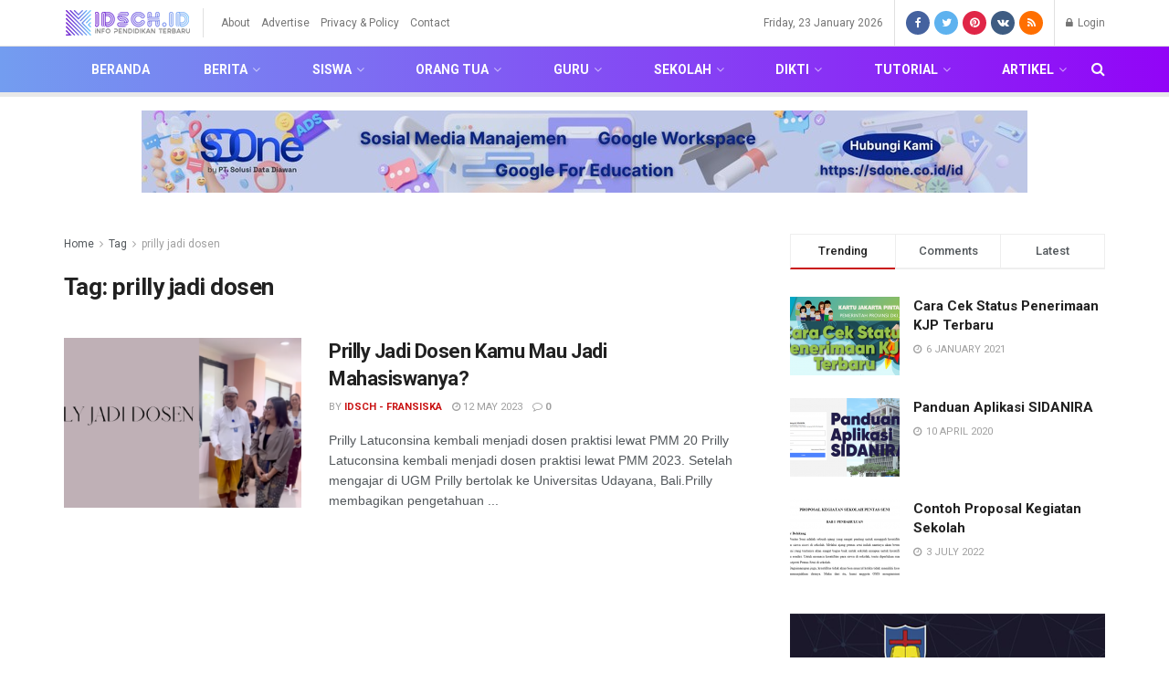

--- FILE ---
content_type: text/html; charset=UTF-8
request_url: https://idsch.id/tag/prilly-jadi-dosen/
body_size: 19200
content:
<!doctype html>
<!--[if lt IE 7]> <html class="no-js lt-ie9 lt-ie8 lt-ie7" lang="en-US"> <![endif]-->
<!--[if IE 7]>    <html class="no-js lt-ie9 lt-ie8" lang="en-US"> <![endif]-->
<!--[if IE 8]>    <html class="no-js lt-ie9" lang="en-US"> <![endif]-->
<!--[if IE 9]>    <html class="no-js lt-ie10" lang="en-US"> <![endif]-->
<!--[if gt IE 8]><!--> <html class="no-js" lang="en-US"> <!--<![endif]-->
<head>
    <meta http-equiv="Content-Type" content="text/html; charset=UTF-8" />
    <meta name='viewport' content='width=device-width, initial-scale=1, user-scalable=yes' />
    <link rel="profile" href="https://gmpg.org/xfn/11" />
    <link rel="pingback" href="https://idsch.id/xmlrpc.php" />
    <title>prilly jadi dosen &#8211; idsch.id</title>
<meta name='robots' content='max-image-preview:large' />
<meta property="og:type" content="website">
<meta property="og:title" content="Prilly Jadi Dosen Kamu Mau Jadi Mahasiswanya?">
<meta property="og:site_name" content="idsch.id">
<meta property="og:description" content="Prilly Latuconsina kembali menjadi dosen praktisi lewat PMM 20 Prilly Latuconsina kembali menjadi dosen praktisi lewat PMM 2023. Setelah mengajar">
<meta property="og:url" content="https://idsch.id/tag/prilly-jadi-dosen">
<meta property="og:locale" content="en_US">
<meta property="og:image" content="https://idsch.id/wp-content/uploads/2023/05/Featured-Image-idsch.id-20.png">
<meta property="og:image:height" content="375">
<meta property="og:image:width" content="750">
<meta name="twitter:card" content="summary">
<meta name="twitter:url" content="https://idsch.id/tag/prilly-jadi-dosen">
<meta name="twitter:title" content="Prilly Jadi Dosen Kamu Mau Jadi Mahasiswanya?">
<meta name="twitter:description" content="Prilly Latuconsina kembali menjadi dosen praktisi lewat PMM 20 Prilly Latuconsina kembali menjadi dosen praktisi lewat PMM 2023. Setelah mengajar">
<meta name="twitter:image:src" content="https://idsch.id/wp-content/uploads/2023/05/Featured-Image-idsch.id-20.png">
<meta name="twitter:image:width" content="750">
<meta name="twitter:image:height" content="375">
<meta name="twitter:site" content="http://twitter.com">
			<script type="text/javascript">
              var jnews_ajax_url = 'https://idsch.id/?ajax-request=jnews'
			</script>
			<link rel='dns-prefetch' href='//fonts.googleapis.com' />
<link rel='dns-prefetch' href='//s.w.org' />
<link rel="alternate" type="application/rss+xml" title="idsch.id &raquo; Feed" href="https://idsch.id/feed/" />
<link rel="alternate" type="application/rss+xml" title="idsch.id &raquo; Comments Feed" href="https://idsch.id/comments/feed/" />
<link rel="alternate" type="application/rss+xml" title="idsch.id &raquo; prilly jadi dosen Tag Feed" href="https://idsch.id/tag/prilly-jadi-dosen/feed/" />
		<script type="text/javascript">
			window._wpemojiSettings = {"baseUrl":"https:\/\/s.w.org\/images\/core\/emoji\/13.1.0\/72x72\/","ext":".png","svgUrl":"https:\/\/s.w.org\/images\/core\/emoji\/13.1.0\/svg\/","svgExt":".svg","source":{"concatemoji":"https:\/\/idsch.id\/wp-includes\/js\/wp-emoji-release.min.js?ver=5.8.12"}};
			!function(e,a,t){var n,r,o,i=a.createElement("canvas"),p=i.getContext&&i.getContext("2d");function s(e,t){var a=String.fromCharCode;p.clearRect(0,0,i.width,i.height),p.fillText(a.apply(this,e),0,0);e=i.toDataURL();return p.clearRect(0,0,i.width,i.height),p.fillText(a.apply(this,t),0,0),e===i.toDataURL()}function c(e){var t=a.createElement("script");t.src=e,t.defer=t.type="text/javascript",a.getElementsByTagName("head")[0].appendChild(t)}for(o=Array("flag","emoji"),t.supports={everything:!0,everythingExceptFlag:!0},r=0;r<o.length;r++)t.supports[o[r]]=function(e){if(!p||!p.fillText)return!1;switch(p.textBaseline="top",p.font="600 32px Arial",e){case"flag":return s([127987,65039,8205,9895,65039],[127987,65039,8203,9895,65039])?!1:!s([55356,56826,55356,56819],[55356,56826,8203,55356,56819])&&!s([55356,57332,56128,56423,56128,56418,56128,56421,56128,56430,56128,56423,56128,56447],[55356,57332,8203,56128,56423,8203,56128,56418,8203,56128,56421,8203,56128,56430,8203,56128,56423,8203,56128,56447]);case"emoji":return!s([10084,65039,8205,55357,56613],[10084,65039,8203,55357,56613])}return!1}(o[r]),t.supports.everything=t.supports.everything&&t.supports[o[r]],"flag"!==o[r]&&(t.supports.everythingExceptFlag=t.supports.everythingExceptFlag&&t.supports[o[r]]);t.supports.everythingExceptFlag=t.supports.everythingExceptFlag&&!t.supports.flag,t.DOMReady=!1,t.readyCallback=function(){t.DOMReady=!0},t.supports.everything||(n=function(){t.readyCallback()},a.addEventListener?(a.addEventListener("DOMContentLoaded",n,!1),e.addEventListener("load",n,!1)):(e.attachEvent("onload",n),a.attachEvent("onreadystatechange",function(){"complete"===a.readyState&&t.readyCallback()})),(n=t.source||{}).concatemoji?c(n.concatemoji):n.wpemoji&&n.twemoji&&(c(n.twemoji),c(n.wpemoji)))}(window,document,window._wpemojiSettings);
		</script>
		<style type="text/css">
img.wp-smiley,
img.emoji {
	display: inline !important;
	border: none !important;
	box-shadow: none !important;
	height: 1em !important;
	width: 1em !important;
	margin: 0 .07em !important;
	vertical-align: -0.1em !important;
	background: none !important;
	padding: 0 !important;
}
</style>
	<link rel='stylesheet' id='wp-block-library-css'  href='https://idsch.id/wp-includes/css/dist/block-library/style.min.css?ver=5.8.12' type='text/css' media='all' />
<link rel='stylesheet' id='js_composer_front-css'  href='https://idsch.id/wp-content/plugins/js_composer/assets/css/js_composer.min.css?ver=6.1' type='text/css' media='all' />
<link rel='stylesheet' id='jeg_customizer_font-css'  href='//fonts.googleapis.com/css?family=Roboto%3Aregular%2C500%2C700%2C700%2C500&#038;display=swap&#038;ver=1.0.0' type='text/css' media='all' />
<link rel='stylesheet' id='katex-css'  href='https://idsch.id/wp-content/plugins/katex/assets/katex-0.16.22/katex.min.css?ver=2.2.5' type='text/css' media='all' />
<link rel='stylesheet' id='mediaelement-css'  href='https://idsch.id/wp-includes/js/mediaelement/mediaelementplayer-legacy.min.css?ver=4.2.16' type='text/css' media='all' />
<link rel='stylesheet' id='wp-mediaelement-css'  href='https://idsch.id/wp-includes/js/mediaelement/wp-mediaelement.min.css?ver=5.8.12' type='text/css' media='all' />
<link rel='stylesheet' id='jnews-frontend-css'  href='https://idsch.id/wp-content/themes/jnews/assets/dist/frontend.min.css?ver=6.0.1' type='text/css' media='all' />
<link rel='stylesheet' id='jnews-style-css'  href='https://idsch.id/wp-content/themes/jnews/style.css?ver=6.0.1' type='text/css' media='all' />
<link rel='stylesheet' id='jnews-darkmode-css'  href='https://idsch.id/wp-content/themes/jnews/assets/css/darkmode.css?ver=6.0.1' type='text/css' media='all' />
<link rel='stylesheet' id='jnews-scheme-css'  href='https://idsch.id/wp-content/themes/jnews/data/import/news/scheme.css?ver=6.0.1' type='text/css' media='all' />
<link rel='stylesheet' id='sib-front-css-css'  href='https://idsch.id/wp-content/plugins/mailin/css/mailin-front.css?ver=5.8.12' type='text/css' media='all' />
<link rel='stylesheet' id='jnews-social-login-style-css'  href='https://idsch.id/wp-content/plugins/jnews-social-login/assets/css/plugin.css?ver=6.0.0' type='text/css' media='all' />
<link rel='stylesheet' id='jnews-select-share-css'  href='https://idsch.id/wp-content/plugins/jnews-social-share/assets/css/plugin.css' type='text/css' media='all' />
<link rel='stylesheet' id='jnews-weather-style-css'  href='https://idsch.id/wp-content/plugins/jnews-weather/assets/css/plugin.css?ver=6.0.0' type='text/css' media='all' />
<script type='text/javascript' src='https://idsch.id/wp-includes/js/jquery/jquery.min.js?ver=3.6.0' id='jquery-core-js'></script>
<script type='text/javascript' src='https://idsch.id/wp-includes/js/jquery/jquery-migrate.min.js?ver=3.3.2' id='jquery-migrate-js'></script>
<script type='text/javascript' id='sib-front-js-js-extra'>
/* <![CDATA[ */
var sibErrMsg = {"invalidMail":"Please fill out valid email address","requiredField":"Please fill out required fields","invalidDateFormat":"Please fill out valid date format","invalidSMSFormat":"Please fill out valid phone number"};
var ajax_sib_front_object = {"ajax_url":"https:\/\/idsch.id\/wp-admin\/admin-ajax.php","ajax_nonce":"e89c65c186","flag_url":"https:\/\/idsch.id\/wp-content\/plugins\/mailin\/img\/flags\/"};
/* ]]> */
</script>
<script type='text/javascript' src='https://idsch.id/wp-content/plugins/mailin/js/mailin-front.js?ver=1728148767' id='sib-front-js-js'></script>
<link rel="https://api.w.org/" href="https://idsch.id/wp-json/" /><link rel="alternate" type="application/json" href="https://idsch.id/wp-json/wp/v2/tags/2471" /><link rel="EditURI" type="application/rsd+xml" title="RSD" href="https://idsch.id/xmlrpc.php?rsd" />
<link rel="wlwmanifest" type="application/wlwmanifest+xml" href="https://idsch.id/wp-includes/wlwmanifest.xml" /> 
<meta name="generator" content="WordPress 5.8.12" />
<!-- Google Tag Manager -->
<script>(function(w,d,s,l,i){w[l]=w[l]||[];w[l].push({'gtm.start':
new Date().getTime(),event:'gtm.js'});var f=d.getElementsByTagName(s)[0],
j=d.createElement(s),dl=l!='dataLayer'?'&l='+l:'';j.async=true;j.src=
'https://www.googletagmanager.com/gtm.js?id='+i+dl;f.parentNode.insertBefore(j,f);
})(window,document,'script','dataLayer','GTM-KCWGQWX');</script>
<!-- End Google Tag Manager -->

<script async src="https://pagead2.googlesyndication.com/pagead/js/adsbygoogle.js?client=ca-pub-7317146192801844"
     crossorigin="anonymous"></script><meta name="generator" content="Powered by WPBakery Page Builder - drag and drop page builder for WordPress."/>
<script type='application/ld+json'>{"@context":"http:\/\/schema.org","@type":"Organization","@id":"https:\/\/idsch.id\/#organization","url":"https:\/\/idsch.id\/","name":"IDSCH","logo":{"@type":"ImageObject","url":"https:\/\/idsch.id\/wp-content\/uploads\/2020\/03\/Logo-0320-v1.2.png"},"sameAs":["http:\/\/facebook.com","http:\/\/twitter.com","http:\/\/pinterest.com","#","#"]}</script>
<script type='application/ld+json'>{"@context":"http:\/\/schema.org","@type":"WebSite","@id":"https:\/\/idsch.id\/#website","url":"https:\/\/idsch.id\/","name":"IDSCH","potentialAction":{"@type":"SearchAction","target":"https:\/\/idsch.id\/?s={search_term_string}","query-input":"required name=search_term_string"}}</script>
<link rel="icon" href="https://idsch.id/wp-content/uploads/2020/03/cropped-Favicon-32x32.png" sizes="32x32" />
<link rel="icon" href="https://idsch.id/wp-content/uploads/2020/03/cropped-Favicon-192x192.png" sizes="192x192" />
<link rel="apple-touch-icon" href="https://idsch.id/wp-content/uploads/2020/03/cropped-Favicon-180x180.png" />
<meta name="msapplication-TileImage" content="https://idsch.id/wp-content/uploads/2020/03/cropped-Favicon-270x270.png" />
<style id="jeg_dynamic_css" type="text/css" data-type="jeg_custom-css">.jeg_top_weather { background : ; } .jeg_top_weather > .jeg_weather_temp, .jeg_midbar .jeg_top_weather > .jeg_weather_temp > .jeg_weather_unit, .jeg_top_weather > .jeg_weather_location { color : ; } .jeg_top_weather .jeg_weather_condition .jeg_weather_icon { color : ; } .jeg_top_weather .jeg_weather_item { background : ; } .jeg_top_weather .jeg_weather_item .jeg_weather_temp:hover, .jeg_weather_widget .jeg_weather_item:hover { background : ; } .jeg_top_weather .jeg_weather_item .jeg_weather_temp .jeg_weather_icon { color : ; border-color : ; } .jeg_top_weather .jeg_weather_item .jeg_weather_temp .jeg_weather_value, .jeg_top_weather .jeg_weather_item .jeg_weather_temp .jeg_weather_unit { color : ; } .jeg_top_weather .jeg_weather_item .jeg_weather_temp .jeg_weather_day { color : ; } .jeg_container, .jeg_content, .jeg_boxed .jeg_main .jeg_container, .jeg_autoload_separator { background-color : #ffffff; } body,.newsfeed_carousel.owl-carousel .owl-nav div,.jeg_filter_button,.owl-carousel .owl-nav div,.jeg_readmore,.jeg_hero_style_7 .jeg_post_meta a,.widget_calendar thead th,.widget_calendar tfoot a,.jeg_socialcounter a,.entry-header .jeg_meta_like a,.entry-header .jeg_meta_comment a,.entry-content tbody tr:hover,.entry-content th,.jeg_splitpost_nav li:hover a,#breadcrumbs a,.jeg_author_socials a:hover,.jeg_footer_content a,.jeg_footer_bottom a,.jeg_cartcontent,.woocommerce .woocommerce-breadcrumb a { color : #53585c; } a,.jeg_menu_style_5 > li > a:hover,.jeg_menu_style_5 > li.sfHover > a,.jeg_menu_style_5 > li.current-menu-item > a,.jeg_menu_style_5 > li.current-menu-ancestor > a,.jeg_navbar .jeg_menu:not(.jeg_main_menu) > li > a:hover,.jeg_midbar .jeg_menu:not(.jeg_main_menu) > li > a:hover,.jeg_side_tabs li.active,.jeg_block_heading_5 strong,.jeg_block_heading_6 strong,.jeg_block_heading_7 strong,.jeg_block_heading_8 strong,.jeg_subcat_list li a:hover,.jeg_subcat_list li button:hover,.jeg_pl_lg_7 .jeg_thumb .jeg_post_category a,.jeg_pl_xs_2:before,.jeg_pl_xs_4 .jeg_postblock_content:before,.jeg_postblock .jeg_post_title a:hover,.jeg_hero_style_6 .jeg_post_title a:hover,.jeg_sidefeed .jeg_pl_xs_3 .jeg_post_title a:hover,.widget_jnews_popular .jeg_post_title a:hover,.jeg_meta_author a,.widget_archive li a:hover,.widget_pages li a:hover,.widget_meta li a:hover,.widget_recent_entries li a:hover,.widget_rss li a:hover,.widget_rss cite,.widget_categories li a:hover,.widget_categories li.current-cat > a,#breadcrumbs a:hover,.jeg_share_count .counts,.commentlist .bypostauthor > .comment-body > .comment-author > .fn,span.required,.jeg_review_title,.bestprice .price,.authorlink a:hover,.jeg_vertical_playlist .jeg_video_playlist_play_icon,.jeg_vertical_playlist .jeg_video_playlist_item.active .jeg_video_playlist_thumbnail:before,.jeg_horizontal_playlist .jeg_video_playlist_play,.woocommerce li.product .pricegroup .button,.widget_display_forums li a:hover,.widget_display_topics li:before,.widget_display_replies li:before,.widget_display_views li:before,.bbp-breadcrumb a:hover,.jeg_mobile_menu li.sfHover > a,.jeg_mobile_menu li a:hover,.split-template-6 .pagenum { color : #c91212; } .jeg_menu_style_1 > li > a:before,.jeg_menu_style_2 > li > a:before,.jeg_menu_style_3 > li > a:before,.jeg_side_toggle,.jeg_slide_caption .jeg_post_category a,.jeg_slider_type_1 .owl-nav .owl-next,.jeg_block_heading_1 .jeg_block_title span,.jeg_block_heading_2 .jeg_block_title span,.jeg_block_heading_3,.jeg_block_heading_4 .jeg_block_title span,.jeg_block_heading_6:after,.jeg_pl_lg_box .jeg_post_category a,.jeg_pl_md_box .jeg_post_category a,.jeg_readmore:hover,.jeg_thumb .jeg_post_category a,.jeg_block_loadmore a:hover, .jeg_postblock.alt .jeg_block_loadmore a:hover,.jeg_block_loadmore a.active,.jeg_postblock_carousel_2 .jeg_post_category a,.jeg_heroblock .jeg_post_category a,.jeg_pagenav_1 .page_number.active,.jeg_pagenav_1 .page_number.active:hover,input[type="submit"],.btn,.button,.widget_tag_cloud a:hover,.popularpost_item:hover .jeg_post_title a:before,.jeg_splitpost_4 .page_nav,.jeg_splitpost_5 .page_nav,.jeg_post_via a:hover,.jeg_post_source a:hover,.jeg_post_tags a:hover,.comment-reply-title small a:before,.comment-reply-title small a:after,.jeg_storelist .productlink,.authorlink li.active a:before,.jeg_footer.dark .socials_widget:not(.nobg) a:hover .fa,.jeg_breakingnews_title,.jeg_overlay_slider_bottom.owl-carousel .owl-nav div,.jeg_overlay_slider_bottom.owl-carousel .owl-nav div:hover,.jeg_vertical_playlist .jeg_video_playlist_current,.woocommerce span.onsale,.woocommerce #respond input#submit:hover,.woocommerce a.button:hover,.woocommerce button.button:hover,.woocommerce input.button:hover,.woocommerce #respond input#submit.alt,.woocommerce a.button.alt,.woocommerce button.button.alt,.woocommerce input.button.alt,.jeg_popup_post .caption,.jeg_footer.dark input[type="submit"],.jeg_footer.dark .btn,.jeg_footer.dark .button,.footer_widget.widget_tag_cloud a:hover, .jeg_inner_content .content-inner .jeg_post_category a:hover, #buddypress .standard-form button, #buddypress a.button, #buddypress input[type="submit"], #buddypress input[type="button"], #buddypress input[type="reset"], #buddypress ul.button-nav li a, #buddypress .generic-button a, #buddypress .generic-button button, #buddypress .comment-reply-link, #buddypress a.bp-title-button, #buddypress.buddypress-wrap .members-list li .user-update .activity-read-more a, div#buddypress .standard-form button:hover,div#buddypress a.button:hover,div#buddypress input[type="submit"]:hover,div#buddypress input[type="button"]:hover,div#buddypress input[type="reset"]:hover,div#buddypress ul.button-nav li a:hover,div#buddypress .generic-button a:hover,div#buddypress .generic-button button:hover,div#buddypress .comment-reply-link:hover,div#buddypress a.bp-title-button:hover,div#buddypress.buddypress-wrap .members-list li .user-update .activity-read-more a:hover, #buddypress #item-nav .item-list-tabs ul li a:before, .jeg_inner_content .jeg_meta_container .follow-wrapper a { background-color : #c91212; } .jeg_block_heading_7 .jeg_block_title span, .jeg_readmore:hover, .jeg_block_loadmore a:hover, .jeg_block_loadmore a.active, .jeg_pagenav_1 .page_number.active, .jeg_pagenav_1 .page_number.active:hover, .jeg_pagenav_3 .page_number:hover, .jeg_prevnext_post a:hover h3, .jeg_overlay_slider .jeg_post_category, .jeg_sidefeed .jeg_post.active, .jeg_vertical_playlist.jeg_vertical_playlist .jeg_video_playlist_item.active .jeg_video_playlist_thumbnail img, .jeg_horizontal_playlist .jeg_video_playlist_item.active { border-color : #c91212; } .jeg_tabpost_nav li.active, .woocommerce div.product .woocommerce-tabs ul.tabs li.active { border-bottom-color : #c91212; } .jeg_post_meta .fa, .entry-header .jeg_post_meta .fa, .jeg_review_stars, .jeg_price_review_list { color : #1476b7; } .jeg_share_button.share-float.share-monocrhome a { background-color : #1476b7; } h1,h2,h3,h4,h5,h6,.jeg_post_title a,.entry-header .jeg_post_title,.jeg_hero_style_7 .jeg_post_title a,.jeg_block_title,.jeg_splitpost_bar .current_title,.jeg_video_playlist_title,.gallery-caption { color : #212121; } .split-template-9 .pagenum, .split-template-10 .pagenum, .split-template-11 .pagenum, .split-template-12 .pagenum, .split-template-13 .pagenum, .split-template-15 .pagenum, .split-template-18 .pagenum, .split-template-20 .pagenum, .split-template-19 .current_title span, .split-template-20 .current_title span { background-color : #212121; } .entry-content .content-inner p, .entry-content .content-inner span, .entry-content .intro-text { color : ; } .entry-content .content-inner a { color : ; } .jeg_topbar .jeg_nav_row, .jeg_topbar .jeg_search_no_expand .jeg_search_input { line-height : 50px; } .jeg_topbar .jeg_nav_row, .jeg_topbar .jeg_nav_icon { height : 50px; } .jeg_topbar, .jeg_topbar.dark, .jeg_topbar.custom { background : ; } .jeg_topbar, .jeg_topbar.dark { color : ; border-top-width : 0px; border-top-color : ; } .jeg_topbar a, .jeg_topbar.dark a { color : ; } .jeg_midbar { height : 120px; background-image : url(""); } .jeg_midbar, .jeg_midbar.dark { background-color : ; border-bottom-width : px; border-bottom-color : ; color : ; } .jeg_midbar a, .jeg_midbar.dark a { color : ; } .jeg_header .jeg_bottombar.jeg_navbar,.jeg_bottombar .jeg_nav_icon { height : 50px; } .jeg_header .jeg_bottombar.jeg_navbar, .jeg_header .jeg_bottombar .jeg_main_menu:not(.jeg_menu_style_1) > li > a, .jeg_header .jeg_bottombar .jeg_menu_style_1 > li, .jeg_header .jeg_bottombar .jeg_menu:not(.jeg_main_menu) > li > a { line-height : 50px; } .jeg_header .jeg_bottombar.jeg_navbar_wrapper:not(.jeg_navbar_boxed), .jeg_header .jeg_bottombar.jeg_navbar_boxed .jeg_nav_row { background : ; background: -moz-linear-gradient(90deg, #739df0 0%, #9204f7 100%);background: -webkit-linear-gradient(90deg, #739df0 0%, #9204f7 100%);background: -o-linear-gradient(90deg, #739df0 0%, #9204f7 100%);background: -ms-linear-gradient(90deg, #739df0 0%, #9204f7 100%);background: linear-gradient(90deg, #739df0 0%, #9204f7 100%); } .jeg_header .jeg_navbar_menuborder .jeg_main_menu > li:not(:last-child), .jeg_header .jeg_navbar_menuborder .jeg_nav_item, .jeg_navbar_boxed .jeg_nav_row, .jeg_header .jeg_navbar_menuborder:not(.jeg_navbar_boxed) .jeg_nav_left .jeg_nav_item:first-child { border-color : #515151; } .jeg_header .jeg_bottombar a, .jeg_header .jeg_bottombar.jeg_navbar_dark a { color : ; } .jeg_header .jeg_bottombar a:hover, .jeg_header .jeg_bottombar.jeg_navbar_dark a:hover, .jeg_header .jeg_bottombar .jeg_menu:not(.jeg_main_menu) > li > a:hover { color : ; } .jeg_header .jeg_bottombar, .jeg_header .jeg_bottombar.jeg_navbar_dark, .jeg_bottombar.jeg_navbar_boxed .jeg_nav_row, .jeg_bottombar.jeg_navbar_dark.jeg_navbar_boxed .jeg_nav_row { border-top-width : 0px; border-bottom-width : 5px; } .jeg_header_wrapper .jeg_bottombar, .jeg_header_wrapper .jeg_bottombar.jeg_navbar_dark, .jeg_bottombar.jeg_navbar_boxed .jeg_nav_row, .jeg_bottombar.jeg_navbar_dark.jeg_navbar_boxed .jeg_nav_row { border-top-color : ; border-bottom-color : ; } .jeg_stickybar.jeg_navbar,.jeg_navbar .jeg_nav_icon { height : px; } .jeg_stickybar.jeg_navbar, .jeg_stickybar .jeg_main_menu:not(.jeg_menu_style_1) > li > a, .jeg_stickybar .jeg_menu_style_1 > li, .jeg_stickybar .jeg_menu:not(.jeg_main_menu) > li > a { line-height : px; } .jeg_header_sticky .jeg_navbar_wrapper:not(.jeg_navbar_boxed), .jeg_header_sticky .jeg_navbar_boxed .jeg_nav_row { background : #c41f4b; } .jeg_header_sticky .jeg_navbar_menuborder .jeg_main_menu > li:not(:last-child), .jeg_header_sticky .jeg_navbar_menuborder .jeg_nav_item, .jeg_navbar_boxed .jeg_nav_row, .jeg_header_sticky .jeg_navbar_menuborder:not(.jeg_navbar_boxed) .jeg_nav_left .jeg_nav_item:first-child { border-color : ; } .jeg_stickybar, .jeg_stickybar.dark { color : #000000; border-bottom-width : 1px; } .jeg_stickybar, .jeg_stickybar.dark, .jeg_stickybar.jeg_navbar_boxed .jeg_nav_row { border-bottom-color : ; } .jeg_mobile_bottombar { height : px; line-height : px; } .jeg_mobile_midbar, .jeg_mobile_midbar.dark { background : #f5f5f5; color : ; border-top-width : px; border-top-color : ; } .jeg_mobile_midbar a, .jeg_mobile_midbar.dark a { color : ; } .jeg_header .socials_widget > a > i.fa:before { color : #ffffff; } .jeg_header .socials_widget > a > i.fa { background-color : ; } .jeg_aside_item.socials_widget > a > i.fa:before { color : ; } .jeg_top_date { color : ; background : ; } .jeg_header .jeg_button_1 .btn { background : ; color : ; border-color : ; } .jeg_header .jeg_button_1 .btn:hover { background : ; } .jeg_header .jeg_button_2 .btn { background : ; color : ; border-color : ; } .jeg_header .jeg_button_2 .btn:hover { background : ; } .jeg_header .jeg_button_3 .btn { background : ; color : ; border-color : ; } .jeg_header .jeg_button_3 .btn:hover { background : ; } .jeg_header .jeg_vertical_menu.jeg_vertical_menu_1 { border-top-width : px; border-top-color : ; } .jeg_header .jeg_vertical_menu.jeg_vertical_menu_1 a { border-top-color : ; } .jeg_header .jeg_vertical_menu.jeg_vertical_menu_2 { border-top-width : px; border-top-color : ; } .jeg_header .jeg_vertical_menu.jeg_vertical_menu_2 a { border-top-color : ; } .jeg_header .jeg_vertical_menu.jeg_vertical_menu_3 { border-top-width : px; border-top-color : ; } .jeg_header .jeg_vertical_menu.jeg_vertical_menu_3 a { border-top-color : ; } .jeg_header .jeg_vertical_menu.jeg_vertical_menu_4 { border-top-width : px; border-top-color : ; } .jeg_header .jeg_vertical_menu.jeg_vertical_menu_4 a { border-top-color : ; } .jeg_lang_switcher { color : ; background : ; } .jeg_nav_icon .jeg_mobile_toggle.toggle_btn { color : ; } .jeg_navbar_mobile_wrapper .jeg_nav_item a.jeg_mobile_toggle, .jeg_navbar_mobile_wrapper .dark .jeg_nav_item a.jeg_mobile_toggle { color : ; } .cartdetail.woocommerce .jeg_carticon { color : ; } .cartdetail.woocommerce .cartlink { color : ; } .jeg_cart.cartdetail .jeg_cartcontent { background-color : ; } .cartdetail.woocommerce ul.cart_list li a, .cartdetail.woocommerce ul.product_list_widget li a, .cartdetail.woocommerce .widget_shopping_cart_content .total { color : ; } .cartdetail.woocommerce .cart_list .quantity, .cartdetail.woocommerce .product_list_widget .quantity { color : ; } .cartdetail.woocommerce .widget_shopping_cart_content .total { border-top-color : ; border-bottom-color : ; } .cartdetail.woocommerce .widget_shopping_cart_content .button { background-color : ; } .cartdetail.woocommerce a.button { color : ; } .cartdetail.woocommerce a.button:hover { background-color : ; color : ; } .jeg_cart_icon.woocommerce .jeg_carticon { color : ; } .jeg_cart_icon .jeg_cartcontent { background-color : ; } .jeg_cart_icon.woocommerce ul.cart_list li a, .jeg_cart_icon.woocommerce ul.product_list_widget li a, .jeg_cart_icon.woocommerce .widget_shopping_cart_content .total { color : ; } .jeg_cart_icon.woocommerce .cart_list .quantity, .jeg_cart_icon.woocommerce .product_list_widget .quantity { color : ; } .jeg_cart_icon.woocommerce .widget_shopping_cart_content .total { border-top-color : ; border-bottom-color : ; } .jeg_cart_icon.woocommerce .widget_shopping_cart_content .button { background-color : ; } .jeg_cart_icon.woocommerce a.button { color : ; } .jeg_cart_icon.woocommerce a.button:hover { background-color : ; color : ; } .jeg_nav_account, .jeg_navbar .jeg_nav_account .jeg_menu > li > a, .jeg_midbar .jeg_nav_account .jeg_menu > li > a { color : ; } .jeg_menu.jeg_accountlink li > ul { background-color : ; } .jeg_menu.jeg_accountlink li > ul, .jeg_menu.jeg_accountlink li > ul li > a, .jeg_menu.jeg_accountlink li > ul li:hover > a, .jeg_menu.jeg_accountlink li > ul li.sfHover > a { color : ; } .jeg_menu.jeg_accountlink li > ul li:hover > a, .jeg_menu.jeg_accountlink li > ul li.sfHover > a { background-color : ; } .jeg_menu.jeg_accountlink li > ul, .jeg_menu.jeg_accountlink li > ul li a { border-color : ; } .jeg_header .jeg_search_wrapper.search_icon .jeg_search_toggle { color : ; } .jeg_header .jeg_search_wrapper.jeg_search_popup_expand .jeg_search_form, .jeg_header .jeg_search_popup_expand .jeg_search_result { background : ; } .jeg_header .jeg_search_expanded .jeg_search_popup_expand .jeg_search_form:before { border-bottom-color : ; } .jeg_header .jeg_search_wrapper.jeg_search_popup_expand .jeg_search_form, .jeg_header .jeg_search_popup_expand .jeg_search_result, .jeg_header .jeg_search_popup_expand .jeg_search_result .search-noresult, .jeg_header .jeg_search_popup_expand .jeg_search_result .search-all-button { border-color : ; } .jeg_header .jeg_search_expanded .jeg_search_popup_expand .jeg_search_form:after { border-bottom-color : ; } .jeg_header .jeg_search_wrapper.jeg_search_popup_expand .jeg_search_form .jeg_search_input { background : ; border-color : ; } .jeg_header .jeg_search_popup_expand .jeg_search_form .jeg_search_button { color : ; } .jeg_header .jeg_search_wrapper.jeg_search_popup_expand .jeg_search_form .jeg_search_input, .jeg_header .jeg_search_popup_expand .jeg_search_result a, .jeg_header .jeg_search_popup_expand .jeg_search_result .search-link { color : ; } .jeg_header .jeg_search_popup_expand .jeg_search_form .jeg_search_input::-webkit-input-placeholder { color : ; } .jeg_header .jeg_search_popup_expand .jeg_search_form .jeg_search_input:-moz-placeholder { color : ; } .jeg_header .jeg_search_popup_expand .jeg_search_form .jeg_search_input::-moz-placeholder { color : ; } .jeg_header .jeg_search_popup_expand .jeg_search_form .jeg_search_input:-ms-input-placeholder { color : ; } .jeg_header .jeg_search_popup_expand .jeg_search_result { background-color : ; } .jeg_header .jeg_search_popup_expand .jeg_search_result, .jeg_header .jeg_search_popup_expand .jeg_search_result .search-link { border-color : ; } .jeg_header .jeg_search_popup_expand .jeg_search_result a, .jeg_header .jeg_search_popup_expand .jeg_search_result .search-link { color : ; } .jeg_header .jeg_search_expanded .jeg_search_modal_expand .jeg_search_toggle i, .jeg_header .jeg_search_expanded .jeg_search_modal_expand .jeg_search_button, .jeg_header .jeg_search_expanded .jeg_search_modal_expand .jeg_search_input { color : ; } .jeg_header .jeg_search_expanded .jeg_search_modal_expand .jeg_search_input { border-bottom-color : ; } .jeg_header .jeg_search_expanded .jeg_search_modal_expand .jeg_search_input::-webkit-input-placeholder { color : ; } .jeg_header .jeg_search_expanded .jeg_search_modal_expand .jeg_search_input:-moz-placeholder { color : ; } .jeg_header .jeg_search_expanded .jeg_search_modal_expand .jeg_search_input::-moz-placeholder { color : ; } .jeg_header .jeg_search_expanded .jeg_search_modal_expand .jeg_search_input:-ms-input-placeholder { color : ; } .jeg_header .jeg_search_expanded .jeg_search_modal_expand { background : ; } .jeg_navbar_mobile .jeg_search_wrapper .jeg_search_toggle, .jeg_navbar_mobile .dark .jeg_search_wrapper .jeg_search_toggle { color : ; } .jeg_navbar_mobile .jeg_search_popup_expand .jeg_search_form, .jeg_navbar_mobile .jeg_search_popup_expand .jeg_search_result { background : ; } .jeg_navbar_mobile .jeg_search_expanded .jeg_search_popup_expand .jeg_search_toggle:before { border-bottom-color : ; } .jeg_navbar_mobile .jeg_search_wrapper.jeg_search_popup_expand .jeg_search_form, .jeg_navbar_mobile .jeg_search_popup_expand .jeg_search_result, .jeg_navbar_mobile .jeg_search_popup_expand .jeg_search_result .search-noresult, .jeg_navbar_mobile .jeg_search_popup_expand .jeg_search_result .search-all-button { border-color : ; } .jeg_navbar_mobile .jeg_search_expanded .jeg_search_popup_expand .jeg_search_toggle:after { border-bottom-color : ; } .jeg_navbar_mobile .jeg_search_popup_expand .jeg_search_form .jeg_search_input { background : ; border-color : ; } .jeg_navbar_mobile .jeg_search_popup_expand .jeg_search_form .jeg_search_button { color : ; } .jeg_navbar_mobile .jeg_search_wrapper.jeg_search_popup_expand .jeg_search_form .jeg_search_input, .jeg_navbar_mobile .jeg_search_popup_expand .jeg_search_result a, .jeg_navbar_mobile .jeg_search_popup_expand .jeg_search_result .search-link { color : ; } .jeg_navbar_mobile .jeg_search_popup_expand .jeg_search_input::-webkit-input-placeholder { color : ; } .jeg_navbar_mobile .jeg_search_popup_expand .jeg_search_input:-moz-placeholder { color : ; } .jeg_navbar_mobile .jeg_search_popup_expand .jeg_search_input::-moz-placeholder { color : ; } .jeg_navbar_mobile .jeg_search_popup_expand .jeg_search_input:-ms-input-placeholder { color : ; } .jeg_nav_search { width : 20%; } .jeg_header .jeg_search_no_expand .jeg_search_form .jeg_search_input { background-color : #c1c1c1; border-color : #969696; } .jeg_header .jeg_search_no_expand .jeg_search_form button.jeg_search_button { color : ; } .jeg_header .jeg_search_wrapper.jeg_search_no_expand .jeg_search_form .jeg_search_input { color : ; } .jeg_header .jeg_search_no_expand .jeg_search_form .jeg_search_input::-webkit-input-placeholder { color : ; } .jeg_header .jeg_search_no_expand .jeg_search_form .jeg_search_input:-moz-placeholder { color : ; } .jeg_header .jeg_search_no_expand .jeg_search_form .jeg_search_input::-moz-placeholder { color : ; } .jeg_header .jeg_search_no_expand .jeg_search_form .jeg_search_input:-ms-input-placeholder { color : ; } .jeg_header .jeg_search_no_expand .jeg_search_result { background-color : ; } .jeg_header .jeg_search_no_expand .jeg_search_result, .jeg_header .jeg_search_no_expand .jeg_search_result .search-link { border-color : ; } .jeg_header .jeg_search_no_expand .jeg_search_result a, .jeg_header .jeg_search_no_expand .jeg_search_result .search-link { color : ; } #jeg_off_canvas .jeg_mobile_wrapper .jeg_search_result { background-color : ; } #jeg_off_canvas .jeg_search_result.with_result .search-all-button { border-color : ; } #jeg_off_canvas .jeg_mobile_wrapper .jeg_search_result a,#jeg_off_canvas .jeg_mobile_wrapper .jeg_search_result .search-link { color : ; } .jeg_header .jeg_menu.jeg_main_menu > li > a { color : #ffffff; } .jeg_menu_style_1 > li > a:before, .jeg_menu_style_2 > li > a:before, .jeg_menu_style_3 > li > a:before { background : #ffffff; } .jeg_header .jeg_menu.jeg_main_menu > li > a:hover, .jeg_header .jeg_menu.jeg_main_menu > li.sfHover > a, .jeg_header .jeg_menu.jeg_main_menu > li > .sf-with-ul:hover:after, .jeg_header .jeg_menu.jeg_main_menu > li.sfHover > .sf-with-ul:after, .jeg_header .jeg_menu_style_4 > li.current-menu-item > a, .jeg_header .jeg_menu_style_4 > li.current-menu-ancestor > a, .jeg_header .jeg_menu_style_5 > li.current-menu-item > a, .jeg_header .jeg_menu_style_5 > li.current-menu-ancestor > a { color : #ffe500; } .jeg_navbar_wrapper .sf-arrows .sf-with-ul:after { color : ; } .jeg_navbar_wrapper .jeg_menu li > ul { background : ; } .jeg_navbar_wrapper .jeg_menu li > ul li > a { color : ; } .jeg_navbar_wrapper .jeg_menu li > ul li:hover > a, .jeg_navbar_wrapper .jeg_menu li > ul li.sfHover > a, .jeg_navbar_wrapper .jeg_menu li > ul li.current-menu-item > a, .jeg_navbar_wrapper .jeg_menu li > ul li.current-menu-ancestor > a { background : ; } .jeg_header .jeg_navbar_wrapper .jeg_menu li > ul li:hover > a, .jeg_header .jeg_navbar_wrapper .jeg_menu li > ul li.sfHover > a, .jeg_header .jeg_navbar_wrapper .jeg_menu li > ul li.current-menu-item > a, .jeg_header .jeg_navbar_wrapper .jeg_menu li > ul li.current-menu-ancestor > a, .jeg_header .jeg_navbar_wrapper .jeg_menu li > ul li:hover > .sf-with-ul:after, .jeg_header .jeg_navbar_wrapper .jeg_menu li > ul li.sfHover > .sf-with-ul:after, .jeg_header .jeg_navbar_wrapper .jeg_menu li > ul li.current-menu-item > .sf-with-ul:after, .jeg_header .jeg_navbar_wrapper .jeg_menu li > ul li.current-menu-ancestor > .sf-with-ul:after { color : ; } .jeg_navbar_wrapper .jeg_menu li > ul li a { border-color : ; } .jeg_megamenu .sub-menu .jeg_newsfeed_subcat { background-color : ; border-right-color : ; } .jeg_megamenu .sub-menu .jeg_newsfeed_subcat li.active { border-color : ; background-color : ; } .jeg_navbar_wrapper .jeg_megamenu .sub-menu .jeg_newsfeed_subcat li a { color : ; } .jeg_megamenu .sub-menu .jeg_newsfeed_subcat li.active a { color : ; } .jeg_megamenu .sub-menu { background-color : ; } .jeg_megamenu .sub-menu .newsfeed_overlay { background-color : ; } .jeg_megamenu .sub-menu .newsfeed_overlay .jeg_preloader span { background-color : ; } .jeg_megamenu .sub-menu .jeg_newsfeed_list .jeg_newsfeed_item .jeg_post_title a { color : ; } .jeg_newsfeed_tags h3 { color : ; } .jeg_navbar_wrapper .jeg_newsfeed_tags li a { color : ; } .jeg_newsfeed_tags { border-left-color : ; } .jeg_megamenu .sub-menu .jeg_newsfeed_list .newsfeed_carousel.owl-carousel .owl-nav div { color : ; background-color : ; border-color : ; } .jeg_megamenu .sub-menu .jeg_newsfeed_list .newsfeed_carousel.owl-carousel .owl-nav div:hover { color : ; background-color : ; border-color : ; } .jeg_megamenu .sub-menu .jeg_newsfeed_list .newsfeed_carousel.owl-carousel .owl-nav div.disabled { color : ; background-color : ; border-color : ; } .jnews .jeg_header .jeg_menu.jeg_top_menu > li > a { color : ; } .jnews .jeg_header .jeg_menu.jeg_top_menu > li a:hover { color : ; } .jnews .jeg_menu.jeg_top_menu li > ul { background-color : ; } .jnews .jeg_menu.jeg_top_menu li > ul, .jnews .jeg_menu.jeg_top_menu li > ul li > a, .jnews .jeg_menu.jeg_top_menu li > ul li:hover > a, .jnews .jeg_menu.jeg_top_menu li > ul li.sfHover > a { color : ; } .jnews .jeg_menu.jeg_top_menu li > ul li:hover > a, .jnews .jeg_menu.jeg_top_menu li > ul li.sfHover > a { background-color : ; } .jnews .jeg_menu.jeg_top_menu li > ul, .jnews .jeg_menu.jeg_top_menu li > ul li a { border-color : ; } #jeg_off_canvas.dark .jeg_mobile_wrapper, #jeg_off_canvas .jeg_mobile_wrapper { background : ; } .jeg_mobile_wrapper .nav_wrap:before { background : ; } .jeg_mobile_wrapper { background-image : url(""); } .jeg_footer_content,.jeg_footer.dark .jeg_footer_content { background-color : ; } .jeg_footer_secondary,.jeg_footer.dark .jeg_footer_secondary,.jeg_footer_bottom,.jeg_footer.dark .jeg_footer_bottom,.jeg_footer_sidecontent .jeg_footer_primary { color : ; } .jeg_footer_bottom a,.jeg_footer.dark .jeg_footer_bottom a,.jeg_footer_secondary a,.jeg_footer.dark .jeg_footer_secondary a,.jeg_footer_sidecontent .jeg_footer_primary a,.jeg_footer_sidecontent.dark .jeg_footer_primary a { color : ; } .jeg_footer_sidecontent .jeg_footer_primary .col-md-7 .jeg_footer_title, .jeg_footer_sidecontent .jeg_footer_primary .col-md-7 .jeg_footer_title { color : ; } .jeg_footer_sidecontent .jeg_footer_primary .col-md-7 .jeg_footer_title,.jeg_footer.dark .jeg_footer_sidecontent .jeg_footer_primary .col-md-7 .jeg_footer_title { border-bottom-color : ; } .jeg_menu_footer a,.jeg_footer.dark .jeg_menu_footer a,.jeg_footer_sidecontent .jeg_footer_primary .col-md-7 .jeg_menu_footer a { color : ; } .jeg_menu_footer a:hover,.jeg_footer.dark .jeg_menu_footer a:hover,.jeg_footer_sidecontent .jeg_footer_primary .col-md-7 .jeg_menu_footer a:hover { color : ; } .jeg_menu_footer li:not(:last-child):after,.jeg_footer.dark .jeg_menu_footer li:not(:last-child):after { color : ; } .jeg_footer_5 .jeg_footer_content .jeg_footer_social .socials_widget a,.jeg_footer_5.dark .jeg_footer_content .jeg_footer_social .socials_widget a,.jeg_footer_sidecontent .jeg_footer_primary .col-md-3 .jeg_footer_title { color : ; } .jeg_footer_sidecontent .jeg_footer_primary .col-md-3 .jeg_footer_title,.jeg_footer.dark .jeg_footer_sidecontent .jeg_footer_primary .col-md-3 .jeg_footer_title { border-bottom-color : ; } .jeg_read_progress_wrapper .jeg_progress_container .progress-bar { background-color : #ffffff; } body,input,textarea,select,.chosen-container-single .chosen-single,.btn,.button { font-family: "Roboto", Helvetica,Arial,sans-serif; } .jeg_post_title, .entry-header .jeg_post_title { font-family: "Roboto", Helvetica,Arial,sans-serif; } .jeg_post_excerpt p, .content-inner p { font-family: "Droid Serif", Helvetica,Arial,sans-serif; } .jeg_thumb .jeg_post_category a,.jeg_pl_lg_box .jeg_post_category a,.jeg_pl_md_box .jeg_post_category a,.jeg_postblock_carousel_2 .jeg_post_category a,.jeg_heroblock .jeg_post_category a,.jeg_slide_caption .jeg_post_category a { background-color : ; color : ; } .jeg_overlay_slider .jeg_post_category,.jeg_thumb .jeg_post_category a,.jeg_pl_lg_box .jeg_post_category a,.jeg_pl_md_box .jeg_post_category a,.jeg_postblock_carousel_2 .jeg_post_category a,.jeg_heroblock .jeg_post_category a,.jeg_slide_caption .jeg_post_category a { border-color : ; } </style><style type="text/css">.no_thumbnail{display: none;}</style><noscript><style> .wpb_animate_when_almost_visible { opacity: 1; }</style></noscript></head>
<body data-rsssl=1 class="archive tag tag-prilly-jadi-dosen tag-2471 wp-embed-responsive jeg_toggle_dark jnews jsc_normal wpb-js-composer js-comp-ver-6.1 vc_responsive">

    
    

    <div class="jeg_ad jeg_ad_top jnews_header_top_ads">
        <div class='ads-wrapper  '></div>    </div>

    <!-- The Main Wrapper
    ============================================= -->
    <div class="jeg_viewport">

        
        <div class="jeg_header_wrapper">
            <div class="jeg_header_instagram_wrapper">
    </div>

<!-- HEADER -->
<div class="jeg_header normal">
    <div class="jeg_topbar jeg_container normal">
    <div class="container">
        <div class="jeg_nav_row">
            
                <div class="jeg_nav_col jeg_nav_left  jeg_nav_grow">
                    <div class="item_wrap jeg_nav_alignleft">
                        <div class="jeg_nav_item jeg_logo jeg_desktop_logo">
			<div class="site-title">
	    	<a href="https://idsch.id/" style="padding: 0 0 0 0;">
	    	    <img class='jeg_logo_img' src="https://idsch.id/wp-content/uploads/2020/03/logo-1.png" srcset="https://idsch.id/wp-content/uploads/2020/03/logo-1.png 1x, https://idsch.id/wp-content/uploads/2020/03/Logo-Header.png 2x" alt="idsch.id"data-light-src="https://idsch.id/wp-content/uploads/2020/03/logo-1.png" data-light-srcset="https://idsch.id/wp-content/uploads/2020/03/logo-1.png 1x, https://idsch.id/wp-content/uploads/2020/03/Logo-Header.png 2x" data-dark-src="https://idsch.id/wp-content/uploads/2020/03/Logo-Header.png" data-dark-srcset="https://idsch.id/wp-content/uploads/2020/03/Logo-Header.png 1x, https://idsch.id/wp-content/uploads/2020/03/logo-1.png 2x">	    	</a>
	    </div>
	</div><div class="jeg_nav_item">
	<ul class="jeg_menu jeg_top_menu"><li id="menu-item-75" class="menu-item menu-item-type-custom menu-item-object-custom menu-item-75"><a href="#">About</a></li>
<li id="menu-item-76" class="menu-item menu-item-type-custom menu-item-object-custom menu-item-76"><a href="#">Advertise</a></li>
<li id="menu-item-77" class="menu-item menu-item-type-custom menu-item-object-custom menu-item-77"><a href="#">Privacy &#038; Policy</a></li>
<li id="menu-item-78" class="menu-item menu-item-type-custom menu-item-object-custom menu-item-78"><a href="#">Contact</a></li>
</ul></div>                    </div>
                </div>

                
                <div class="jeg_nav_col jeg_nav_center  jeg_nav_normal">
                    <div class="item_wrap jeg_nav_alignright">
                                            </div>
                </div>

                
                <div class="jeg_nav_col jeg_nav_right  jeg_nav_normal">
                    <div class="item_wrap jeg_nav_alignright">
                        <div class="jeg_nav_item jeg_top_date">
    Friday, 23 January 2026</div>			<div
				class="jeg_nav_item socials_widget jeg_social_icon_block circle">
				<a href="https://facebook.com" target='_blank' class="jeg_facebook"><i class="fa fa-facebook"></i> </a><a href="https://twitter.com" target='_blank' class="jeg_twitter"><i class="fa fa-twitter"></i> </a><a href="https://pinterest.com" target='_blank' class="jeg_pinterest"><i class="fa fa-pinterest"></i> </a><a href="#" target='_blank' class="jeg_vk"><i class="fa fa-vk"></i> </a><a href="#" target='_blank' class="jeg_rss"><i class="fa fa-rss"></i> </a>			</div>
			<div class="jeg_nav_item jeg_nav_account">
    <ul class="jeg_accountlink jeg_menu">
        <li>
            <i class="fa fa-spinner fa-spin fa-fw"></i>
        </li>
    </ul>
</div>                    </div>
                </div>

                        </div>
    </div>
</div><!-- /.jeg_container --><div class="jeg_bottombar jeg_navbar jeg_container jeg_navbar_wrapper  jeg_navbar_fitwidth jeg_navbar_dark">
    <div class="container">
        <div class="jeg_nav_row">
            
                <div class="jeg_nav_col jeg_nav_left jeg_nav_normal">
                    <div class="item_wrap jeg_nav_alignleft">
                                            </div>
                </div>

                
                <div class="jeg_nav_col jeg_nav_center jeg_nav_grow">
                    <div class="item_wrap jeg_nav_aligncenter">
                        <div class="jeg_main_menu_wrapper">
<div class="jeg_nav_item jeg_mainmenu_wrap"><ul class="jeg_menu jeg_main_menu jeg_menu_style_2" data-animation="animate"><li id="menu-item-122" class="menu-item menu-item-type-custom menu-item-object-custom menu-item-home menu-item-122 bgnav" data-item-row="default" ><a href="https://idsch.id">Beranda</a></li>
<li id="menu-item-422" class="menu-item menu-item-type-taxonomy menu-item-object-category menu-item-422 bgnav jeg_megamenu category_1" data-number="5"  data-item-row="default" ><a href="https://idsch.id/category/berita/">Berita</a><div class="sub-menu">
                <div class="jeg_newsfeed clearfix">
                    
                    <div class="jeg_newsfeed_list">
                        <div data-cat-id="1" data-load-status="loaded" class="jeg_newsfeed_container">
                            <div class="newsfeed_carousel owl-carousel no_subcat">
                                <div class="jeg_newsfeed_item ">
                    <div class="jeg_thumb">
                        
                        <a href="https://idsch.id/thr-2026-resmi-ditetapkan-pppk-pusat-dan-daerah-terima-komponen-berbeda/"><div class="thumbnail-container size-500 "><img width="360" height="180" src="https://idsch.id/wp-content/themes/jnews/assets/img/jeg-empty.png" class="attachment-jnews-360x180 size-jnews-360x180 owl-lazy wp-post-image" alt="THR 2026 Resmi Ditetapkan: PPPK Pusat dan Daerah Terima Komponen Berbeda" loading="lazy" data-full-width="750" data-full-height="375" data-src="https://idsch.id/wp-content/uploads/2026/01/Featured-Image-idsch.id-9-360x180.png" /></div></a>
                    </div>
                    <h3 class="jeg_post_title"><a href="https://idsch.id/thr-2026-resmi-ditetapkan-pppk-pusat-dan-daerah-terima-komponen-berbeda/">THR 2026 Resmi Ditetapkan: PPPK Pusat dan Daerah Terima Komponen Berbeda</a></h3>
                </div><div class="jeg_newsfeed_item ">
                    <div class="jeg_thumb">
                        
                        <a href="https://idsch.id/batas-usia-pensiun-asn-berubah-revisi-uu-asn-tentukan-nasib-pns-senior/"><div class="thumbnail-container size-500 "><img width="360" height="180" src="https://idsch.id/wp-content/themes/jnews/assets/img/jeg-empty.png" class="attachment-jnews-360x180 size-jnews-360x180 owl-lazy wp-post-image" alt="Batas Usia Pensiun ASN Berubah, Revisi UU ASN Tentukan Nasib PNS Senior" loading="lazy" data-full-width="750" data-full-height="375" data-src="https://idsch.id/wp-content/uploads/2026/01/Featured-Image-idsch.id-7-360x180.png" /></div></a>
                    </div>
                    <h3 class="jeg_post_title"><a href="https://idsch.id/batas-usia-pensiun-asn-berubah-revisi-uu-asn-tentukan-nasib-pns-senior/">Batas Usia Pensiun ASN Berubah, Revisi UU ASN Tentukan Nasib PNS Senior</a></h3>
                </div><div class="jeg_newsfeed_item ">
                    <div class="jeg_thumb">
                        
                        <a href="https://idsch.id/kontrak-kerja-pppk-direvisi-apa-dampaknya-bagi-pegawai-asn-aktif-saat-ini/"><div class="thumbnail-container size-500 "><img width="360" height="180" src="https://idsch.id/wp-content/themes/jnews/assets/img/jeg-empty.png" class="attachment-jnews-360x180 size-jnews-360x180 owl-lazy wp-post-image" alt="Kontrak Kerja PPPK Direvisi, Apa Dampaknya bagi Pegawai ASN Aktif Saat Ini?" loading="lazy" data-full-width="750" data-full-height="375" data-src="https://idsch.id/wp-content/uploads/2026/01/Featured-Image-idsch.id-6-360x180.png" /></div></a>
                    </div>
                    <h3 class="jeg_post_title"><a href="https://idsch.id/kontrak-kerja-pppk-direvisi-apa-dampaknya-bagi-pegawai-asn-aktif-saat-ini/">Kontrak Kerja PPPK Direvisi, Apa Dampaknya bagi Pegawai ASN Aktif Saat Ini?</a></h3>
                </div><div class="jeg_newsfeed_item ">
                    <div class="jeg_thumb">
                        
                        <a href="https://idsch.id/pengumuman-seleksi-kompetensi-pppk-kemensos/"><div class="thumbnail-container size-500 "><img width="360" height="180" src="https://idsch.id/wp-content/themes/jnews/assets/img/jeg-empty.png" class="attachment-jnews-360x180 size-jnews-360x180 owl-lazy wp-post-image" alt="Pengumuman Seleksi Kompetensi PPPK Kemensos" loading="lazy" data-full-width="750" data-full-height="375" data-src="https://idsch.id/wp-content/uploads/2026/01/Featured-Image-idsch.id-5-360x180.png" /></div></a>
                    </div>
                    <h3 class="jeg_post_title"><a href="https://idsch.id/pengumuman-seleksi-kompetensi-pppk-kemensos/">Pengumuman Seleksi Kompetensi PPPK Kemensos</a></h3>
                </div><div class="jeg_newsfeed_item ">
                    <div class="jeg_thumb">
                        
                        <a href="https://idsch.id/waspada-hoaks-kemenag-tegaskan-tidak-ada-rekrutmen-cpns-dan-pppk/"><div class="thumbnail-container size-500 "><img width="360" height="180" src="https://idsch.id/wp-content/themes/jnews/assets/img/jeg-empty.png" class="attachment-jnews-360x180 size-jnews-360x180 owl-lazy wp-post-image" alt="Waspada Hoaks! Kemenag Tegaskan Tidak Ada Rekrutmen CPNS dan PPPK" loading="lazy" data-full-width="750" data-full-height="375" data-src="https://idsch.id/wp-content/uploads/2026/01/Featured-Image-idsch.id-3-360x180.png" /></div></a>
                    </div>
                    <h3 class="jeg_post_title"><a href="https://idsch.id/waspada-hoaks-kemenag-tegaskan-tidak-ada-rekrutmen-cpns-dan-pppk/">Waspada Hoaks! Kemenag Tegaskan Tidak Ada Rekrutmen CPNS dan PPPK</a></h3>
                </div>
                            </div>
                        </div>
                        <div class="newsfeed_overlay">
                            <div class="preloader_type preloader_dot">
                                <div class="newsfeed_preloader jeg_preloader dot">
                                    <span></span><span></span><span></span>
                                </div>
                                <div class="newsfeed_preloader jeg_preloader circle">
                                    <div class="jnews_preloader_circle_outer">
                                        <div class="jnews_preloader_circle_inner"></div>
                                    </div>
                                </div>
                                <div class="newsfeed_preloader jeg_preloader square">
                                    <div class="jeg_square"><div class="jeg_square_inner"></div></div>
                                </div>
                            </div>
                        </div>
                    </div>
                </div>
            </div></li>
<li id="menu-item-71" class="menu-item menu-item-type-taxonomy menu-item-object-category menu-item-71 bgnav jeg_megamenu category_1" data-number="4"  data-item-row="4" ><a href="https://idsch.id/category/siswa/">Siswa</a><div class="sub-menu">
                <div class="jeg_newsfeed clearfix">
                    <div class="jeg_newsfeed_subcat">
                    <ul class="jeg_subcat_item">
                        <li data-cat-id="2" class="active"><a href="https://idsch.id/category/siswa/">All</a></li>
                        <li data-cat-id="6" class=""><a href="https://idsch.id/category/siswa/bank-soal/">Bank Soal</a></li><li data-cat-id="5" class=""><a href="https://idsch.id/category/siswa/beasiswa/">Beasiswa</a></li><li data-cat-id="247" class=""><a href="https://idsch.id/category/siswa/bse-siswa/">BSE Siswa</a></li><li data-cat-id="89" class=""><a href="https://idsch.id/category/siswa/kip-kuliah/">KIP Kuliah</a></li><li data-cat-id="4" class=""><a href="https://idsch.id/category/siswa/rumah-belajar/">Rumah Belajar</a></li>
                    </ul>
                </div>
                    <div class="jeg_newsfeed_list">
                        <div data-cat-id="2" data-load-status="loaded" class="jeg_newsfeed_container">
                            <div class="newsfeed_carousel owl-carousel with_subcat">
                                <div class="jeg_newsfeed_item ">
                    <div class="jeg_thumb">
                        
                        <a href="https://idsch.id/pemprov-dki-jakarta-perintahkan-sekolah-pjj-selama-hujan-deras-sampai-28-januari/"><div class="thumbnail-container size-500 "><img width="360" height="180" src="https://idsch.id/wp-content/themes/jnews/assets/img/jeg-empty.png" class="attachment-jnews-360x180 size-jnews-360x180 owl-lazy wp-post-image" alt="Pemprov DKI Jakarta Perintahkan Sekolah PJJ Selama Hujan Deras Sampai 28 Januari" loading="lazy" data-full-width="750" data-full-height="375" data-src="https://idsch.id/wp-content/uploads/2026/01/Featured-Image-idsch.id-1-360x180.png" /></div></a>
                    </div>
                    <h3 class="jeg_post_title"><a href="https://idsch.id/pemprov-dki-jakarta-perintahkan-sekolah-pjj-selama-hujan-deras-sampai-28-januari/">Pemprov DKI Jakarta Perintahkan Sekolah PJJ Selama Hujan Deras Sampai 28 Januari</a></h3>
                </div><div class="jeg_newsfeed_item ">
                    <div class="jeg_thumb">
                        
                        <a href="https://idsch.id/program-beasiswa-pelatihan-it-gratis-coding-camp-2026/"><div class="thumbnail-container size-500 "><img width="360" height="180" src="https://idsch.id/wp-content/themes/jnews/assets/img/jeg-empty.png" class="attachment-jnews-360x180 size-jnews-360x180 owl-lazy wp-post-image" alt="Program Beasiswa Pelatihan IT GRATIS Coding Camp 2026" loading="lazy" data-full-width="750" data-full-height="375" data-src="https://idsch.id/wp-content/uploads/2026/01/Featured-Image-idsch.id-2026-01-22T184516.601-360x180.png" /></div></a>
                    </div>
                    <h3 class="jeg_post_title"><a href="https://idsch.id/program-beasiswa-pelatihan-it-gratis-coding-camp-2026/">Program Beasiswa Pelatihan IT GRATIS Coding Camp 2026</a></h3>
                </div><div class="jeg_newsfeed_item ">
                    <div class="jeg_thumb">
                        
                        <a href="https://idsch.id/rute-bus-sekolah-disabilitas/"><div class="thumbnail-container size-500 "><img width="360" height="180" src="https://idsch.id/wp-content/themes/jnews/assets/img/jeg-empty.png" class="attachment-jnews-360x180 size-jnews-360x180 owl-lazy wp-post-image" alt="Rute Bus Sekolah Disabilitas" loading="lazy" data-full-width="750" data-full-height="375" data-src="https://idsch.id/wp-content/uploads/2026/01/Featured-Image-idsch.id-2026-01-22T184155.595-360x180.png" /></div></a>
                    </div>
                    <h3 class="jeg_post_title"><a href="https://idsch.id/rute-bus-sekolah-disabilitas/">Rute Bus Sekolah Disabilitas</a></h3>
                </div><div class="jeg_newsfeed_item ">
                    <div class="jeg_thumb">
                        
                        <a href="https://idsch.id/cara-ikuti-simulasi-tka-sd-smp-2026-gratis/"><div class="thumbnail-container size-500 "><img width="360" height="180" src="https://idsch.id/wp-content/themes/jnews/assets/img/jeg-empty.png" class="attachment-jnews-360x180 size-jnews-360x180 owl-lazy wp-post-image" alt="Cara Ikuti Simulasi TKA SD-SMP 2026 Gratis" loading="lazy" data-full-width="750" data-full-height="375" data-src="https://idsch.id/wp-content/uploads/2026/01/Featured-Image-idsch.id-2026-01-22T100441.761-360x180.png" /></div></a>
                    </div>
                    <h3 class="jeg_post_title"><a href="https://idsch.id/cara-ikuti-simulasi-tka-sd-smp-2026-gratis/">Cara Ikuti Simulasi TKA SD-SMP 2026 Gratis</a></h3>
                </div>
                            </div>
                        </div>
                        <div class="newsfeed_overlay">
                            <div class="preloader_type preloader_dot">
                                <div class="newsfeed_preloader jeg_preloader dot">
                                    <span></span><span></span><span></span>
                                </div>
                                <div class="newsfeed_preloader jeg_preloader circle">
                                    <div class="jnews_preloader_circle_outer">
                                        <div class="jnews_preloader_circle_inner"></div>
                                    </div>
                                </div>
                                <div class="newsfeed_preloader jeg_preloader square">
                                    <div class="jeg_square"><div class="jeg_square_inner"></div></div>
                                </div>
                            </div>
                        </div>
                    </div>
                </div>
            </div></li>
<li id="menu-item-72" class="menu-item menu-item-type-taxonomy menu-item-object-category menu-item-72 bgnav jeg_megamenu category_1" data-number="4"  data-item-row="4" ><a href="https://idsch.id/category/orang-tua/">Orang Tua</a><div class="sub-menu">
                <div class="jeg_newsfeed clearfix">
                    <div class="jeg_newsfeed_subcat">
                    <ul class="jeg_subcat_item">
                        <li data-cat-id="12" class="active"><a href="https://idsch.id/category/orang-tua/">All</a></li>
                        <li data-cat-id="14" class=""><a href="https://idsch.id/category/orang-tua/info-lomba/">Info Lomba</a></li><li data-cat-id="87" class=""><a href="https://idsch.id/category/orang-tua/kjmu/">KJMU</a></li><li data-cat-id="88" class=""><a href="https://idsch.id/category/orang-tua/kjp-plus/">KJP Plus</a></li><li data-cat-id="13" class=""><a href="https://idsch.id/category/orang-tua/parenting/">Parenting</a></li>
                    </ul>
                </div>
                    <div class="jeg_newsfeed_list">
                        <div data-cat-id="12" data-load-status="loaded" class="jeg_newsfeed_container">
                            <div class="newsfeed_carousel owl-carousel with_subcat">
                                <div class="jeg_newsfeed_item ">
                    <div class="jeg_thumb">
                        
                        <a href="https://idsch.id/hal-yang-penting-untuk-anak-perempuan/"><div class="thumbnail-container size-500 "><img width="360" height="180" src="https://idsch.id/wp-content/themes/jnews/assets/img/jeg-empty.png" class="attachment-jnews-360x180 size-jnews-360x180 owl-lazy wp-post-image" alt="Hal Yang Penting Untuk Anak Perempuan" loading="lazy" data-full-width="750" data-full-height="375" data-src="https://idsch.id/wp-content/uploads/2026/01/Featured-Image-idsch.id-4-360x180.png" /></div></a>
                    </div>
                    <h3 class="jeg_post_title"><a href="https://idsch.id/hal-yang-penting-untuk-anak-perempuan/">Hal Yang Penting Untuk Anak Perempuan</a></h3>
                </div><div class="jeg_newsfeed_item ">
                    <div class="jeg_thumb">
                        
                        <a href="https://idsch.id/5-cara-menghindari-bullying-di-sekolah/"><div class="thumbnail-container size-500 "><img width="360" height="180" src="https://idsch.id/wp-content/themes/jnews/assets/img/jeg-empty.png" class="attachment-jnews-360x180 size-jnews-360x180 owl-lazy wp-post-image" alt="5 Cara Menghindari Bullying Di Sekolah" loading="lazy" data-full-width="750" data-full-height="375" data-src="https://idsch.id/wp-content/uploads/2026/01/Featured-Image-idsch.id-2026-01-20T081235.129-360x180.png" /></div></a>
                    </div>
                    <h3 class="jeg_post_title"><a href="https://idsch.id/5-cara-menghindari-bullying-di-sekolah/">5 Cara Menghindari Bullying Di Sekolah</a></h3>
                </div><div class="jeg_newsfeed_item ">
                    <div class="jeg_thumb">
                        
                        <a href="https://idsch.id/seminar-parenting-di-smp-islam-al-azhar-63-purwokerto-kadisdik-banyumas-soroti-peran-orang-tua/"><div class="thumbnail-container size-500 "><img width="360" height="180" src="https://idsch.id/wp-content/themes/jnews/assets/img/jeg-empty.png" class="attachment-jnews-360x180 size-jnews-360x180 owl-lazy wp-post-image" alt="Seminar Parenting di SMP Islam Al Azhar 63 Purwokerto, Kadisdik Banyumas Soroti Peran Orang Tua" loading="lazy" data-full-width="750" data-full-height="375" data-src="https://idsch.id/wp-content/uploads/2026/01/Featured-Image-idsch.id-2026-01-19T192239.246-360x180.png" /></div></a>
                    </div>
                    <h3 class="jeg_post_title"><a href="https://idsch.id/seminar-parenting-di-smp-islam-al-azhar-63-purwokerto-kadisdik-banyumas-soroti-peran-orang-tua/">Seminar Parenting di SMP Islam Al Azhar 63 Purwokerto, Kadisdik Banyumas Soroti Peran Orang Tua</a></h3>
                </div><div class="jeg_newsfeed_item ">
                    <div class="jeg_thumb">
                        
                        <a href="https://idsch.id/pendaftaran-tka-sd-smp-dibuka-19-januari-ini-syaratnya/"><div class="thumbnail-container size-500 "><img width="360" height="180" src="https://idsch.id/wp-content/themes/jnews/assets/img/jeg-empty.png" class="attachment-jnews-360x180 size-jnews-360x180 owl-lazy wp-post-image" alt="Pendaftaran TKA SD-SMP Dibuka 19 Januari, Ini Syaratnya!" loading="lazy" data-full-width="750" data-full-height="375" data-src="https://idsch.id/wp-content/uploads/2026/01/Featured-Image-idsch.id-2026-01-17T150159.817-360x180.png" /></div></a>
                    </div>
                    <h3 class="jeg_post_title"><a href="https://idsch.id/pendaftaran-tka-sd-smp-dibuka-19-januari-ini-syaratnya/">Pendaftaran TKA SD-SMP Dibuka 19 Januari, Ini Syaratnya!</a></h3>
                </div>
                            </div>
                        </div>
                        <div class="newsfeed_overlay">
                            <div class="preloader_type preloader_dot">
                                <div class="newsfeed_preloader jeg_preloader dot">
                                    <span></span><span></span><span></span>
                                </div>
                                <div class="newsfeed_preloader jeg_preloader circle">
                                    <div class="jnews_preloader_circle_outer">
                                        <div class="jnews_preloader_circle_inner"></div>
                                    </div>
                                </div>
                                <div class="newsfeed_preloader jeg_preloader square">
                                    <div class="jeg_square"><div class="jeg_square_inner"></div></div>
                                </div>
                            </div>
                        </div>
                    </div>
                </div>
            </div></li>
<li id="menu-item-74" class="menu-item menu-item-type-taxonomy menu-item-object-category menu-item-74 bgnav jeg_megamenu category_1" data-number="4"  data-item-row="4" ><a href="https://idsch.id/category/guru/">Guru</a><div class="sub-menu">
                <div class="jeg_newsfeed clearfix">
                    <div class="jeg_newsfeed_subcat">
                    <ul class="jeg_subcat_item">
                        <li data-cat-id="7" class="active"><a href="https://idsch.id/category/guru/">All</a></li>
                        <li data-cat-id="10" class=""><a href="https://idsch.id/category/guru/administrasi/">Administrasi</a></li><li data-cat-id="11" class=""><a href="https://idsch.id/category/guru/bahan-ajar/">Bahan Ajar</a></li><li data-cat-id="246" class=""><a href="https://idsch.id/category/guru/bse-guru/">BSE Guru</a></li><li data-cat-id="40" class=""><a href="https://idsch.id/category/guru/cpns/">CPNS</a></li><li data-cat-id="43" class=""><a href="https://idsch.id/category/guru/diklat/">Diklat</a></li><li data-cat-id="9" class=""><a href="https://idsch.id/category/guru/lowongan/">Lowongan</a></li><li data-cat-id="65" class=""><a href="https://idsch.id/category/guru/pelatihan/">Pelatihan</a></li><li data-cat-id="8" class=""><a href="https://idsch.id/category/guru/sertifikasi/">Sertifikasi</a></li>
                    </ul>
                </div>
                    <div class="jeg_newsfeed_list">
                        <div data-cat-id="7" data-load-status="loaded" class="jeg_newsfeed_container">
                            <div class="newsfeed_carousel owl-carousel with_subcat">
                                <div class="jeg_newsfeed_item ">
                    <div class="jeg_thumb">
                        
                        <a href="https://idsch.id/thr-2026-resmi-ditetapkan-pppk-pusat-dan-daerah-terima-komponen-berbeda/"><div class="thumbnail-container size-500 "><img width="360" height="180" src="https://idsch.id/wp-content/themes/jnews/assets/img/jeg-empty.png" class="attachment-jnews-360x180 size-jnews-360x180 owl-lazy wp-post-image" alt="THR 2026 Resmi Ditetapkan: PPPK Pusat dan Daerah Terima Komponen Berbeda" loading="lazy" data-full-width="750" data-full-height="375" data-src="https://idsch.id/wp-content/uploads/2026/01/Featured-Image-idsch.id-9-360x180.png" /></div></a>
                    </div>
                    <h3 class="jeg_post_title"><a href="https://idsch.id/thr-2026-resmi-ditetapkan-pppk-pusat-dan-daerah-terima-komponen-berbeda/">THR 2026 Resmi Ditetapkan: PPPK Pusat dan Daerah Terima Komponen Berbeda</a></h3>
                </div><div class="jeg_newsfeed_item ">
                    <div class="jeg_thumb">
                        
                        <a href="https://idsch.id/batas-usia-pensiun-asn-berubah-revisi-uu-asn-tentukan-nasib-pns-senior/"><div class="thumbnail-container size-500 "><img width="360" height="180" src="https://idsch.id/wp-content/themes/jnews/assets/img/jeg-empty.png" class="attachment-jnews-360x180 size-jnews-360x180 owl-lazy wp-post-image" alt="Batas Usia Pensiun ASN Berubah, Revisi UU ASN Tentukan Nasib PNS Senior" loading="lazy" data-full-width="750" data-full-height="375" data-src="https://idsch.id/wp-content/uploads/2026/01/Featured-Image-idsch.id-7-360x180.png" /></div></a>
                    </div>
                    <h3 class="jeg_post_title"><a href="https://idsch.id/batas-usia-pensiun-asn-berubah-revisi-uu-asn-tentukan-nasib-pns-senior/">Batas Usia Pensiun ASN Berubah, Revisi UU ASN Tentukan Nasib PNS Senior</a></h3>
                </div><div class="jeg_newsfeed_item ">
                    <div class="jeg_thumb">
                        
                        <a href="https://idsch.id/atap-aula-sman-1-susukan-cirebon-ambruk-seorang-guru-meninggal-dunia-usai-menolong-siswi/"><div class="thumbnail-container size-500 "><img width="360" height="180" src="https://idsch.id/wp-content/themes/jnews/assets/img/jeg-empty.png" class="attachment-jnews-360x180 size-jnews-360x180 owl-lazy wp-post-image" alt="Atap Aula SMAN 1 Susukan Cirebon Ambruk, Seorang Guru Meninggal Dunia Usai Menolong Siswi" loading="lazy" data-full-width="750" data-full-height="375" data-src="https://idsch.id/wp-content/uploads/2026/01/Featured-Image-idsch.id-2-360x180.png" /></div></a>
                    </div>
                    <h3 class="jeg_post_title"><a href="https://idsch.id/atap-aula-sman-1-susukan-cirebon-ambruk-seorang-guru-meninggal-dunia-usai-menolong-siswi/">Atap Aula SMAN 1 Susukan Cirebon Ambruk, Seorang Guru Meninggal Dunia Usai Menolong Siswi</a></h3>
                </div><div class="jeg_newsfeed_item ">
                    <div class="jeg_thumb">
                        
                        <a href="https://idsch.id/lulusan-disabilitas-belum-terserap-dunia-kerja-disdik-jabar-dorong-kolaborasi-nyata/"><div class="thumbnail-container size-500 "><img width="360" height="180" src="https://idsch.id/wp-content/themes/jnews/assets/img/jeg-empty.png" class="attachment-jnews-360x180 size-jnews-360x180 owl-lazy wp-post-image" alt="Lulusan Disabilitas Belum Terserap Dunia Kerja, Disdik Jabar Dorong Kolaborasi Nyata" loading="lazy" data-full-width="750" data-full-height="375" data-src="https://idsch.id/wp-content/uploads/2026/01/Featured-Image-idsch.id-2026-01-22T185415.693-360x180.png" /></div></a>
                    </div>
                    <h3 class="jeg_post_title"><a href="https://idsch.id/lulusan-disabilitas-belum-terserap-dunia-kerja-disdik-jabar-dorong-kolaborasi-nyata/">Lulusan Disabilitas Belum Terserap Dunia Kerja, Disdik Jabar Dorong Kolaborasi Nyata</a></h3>
                </div>
                            </div>
                        </div>
                        <div class="newsfeed_overlay">
                            <div class="preloader_type preloader_dot">
                                <div class="newsfeed_preloader jeg_preloader dot">
                                    <span></span><span></span><span></span>
                                </div>
                                <div class="newsfeed_preloader jeg_preloader circle">
                                    <div class="jnews_preloader_circle_outer">
                                        <div class="jnews_preloader_circle_inner"></div>
                                    </div>
                                </div>
                                <div class="newsfeed_preloader jeg_preloader square">
                                    <div class="jeg_square"><div class="jeg_square_inner"></div></div>
                                </div>
                            </div>
                        </div>
                    </div>
                </div>
            </div></li>
<li id="menu-item-73" class="menu-item menu-item-type-taxonomy menu-item-object-category menu-item-73 bgnav jeg_megamenu category_1" data-number="4"  data-item-row="4" ><a href="https://idsch.id/category/sekolah/">Sekolah</a><div class="sub-menu">
                <div class="jeg_newsfeed clearfix">
                    <div class="jeg_newsfeed_subcat">
                    <ul class="jeg_subcat_item">
                        <li data-cat-id="17" class="active"><a href="https://idsch.id/category/sekolah/">All</a></li>
                        <li data-cat-id="44" class=""><a href="https://idsch.id/category/sekolah/akreditasi/">Akreditasi</a></li><li data-cat-id="18" class=""><a href="https://idsch.id/category/sekolah/bos/">Dana BOS</a></li><li data-cat-id="19" class=""><a href="https://idsch.id/category/sekolah/dapodik/">Dapodik</a></li><li data-cat-id="21" class=""><a href="https://idsch.id/category/sekolah/direktori/">Direktori</a></li><li data-cat-id="50" class=""><a href="https://idsch.id/category/sekolah/info-terkini/">Info Terkini</a></li><li data-cat-id="20" class=""><a href="https://idsch.id/category/sekolah/ppdb/">PPDB</a></li><li data-cat-id="3" class=""><a href="https://idsch.id/category/sekolah/ujian-nasional/">Ujian Nasional</a></li>
                    </ul>
                </div>
                    <div class="jeg_newsfeed_list">
                        <div data-cat-id="17" data-load-status="loaded" class="jeg_newsfeed_container">
                            <div class="newsfeed_carousel owl-carousel with_subcat">
                                <div class="jeg_newsfeed_item ">
                    <div class="jeg_thumb">
                        
                        <a href="https://idsch.id/waspada-hoaks-kemenag-tegaskan-tidak-ada-rekrutmen-cpns-dan-pppk/"><div class="thumbnail-container size-500 "><img width="360" height="180" src="https://idsch.id/wp-content/themes/jnews/assets/img/jeg-empty.png" class="attachment-jnews-360x180 size-jnews-360x180 owl-lazy wp-post-image" alt="Waspada Hoaks! Kemenag Tegaskan Tidak Ada Rekrutmen CPNS dan PPPK" loading="lazy" data-full-width="750" data-full-height="375" data-src="https://idsch.id/wp-content/uploads/2026/01/Featured-Image-idsch.id-3-360x180.png" /></div></a>
                    </div>
                    <h3 class="jeg_post_title"><a href="https://idsch.id/waspada-hoaks-kemenag-tegaskan-tidak-ada-rekrutmen-cpns-dan-pppk/">Waspada Hoaks! Kemenag Tegaskan Tidak Ada Rekrutmen CPNS dan PPPK</a></h3>
                </div><div class="jeg_newsfeed_item ">
                    <div class="jeg_thumb">
                        
                        <a href="https://idsch.id/atap-aula-sman-1-susukan-cirebon-ambruk-seorang-guru-meninggal-dunia-usai-menolong-siswi/"><div class="thumbnail-container size-500 "><img width="360" height="180" src="https://idsch.id/wp-content/themes/jnews/assets/img/jeg-empty.png" class="attachment-jnews-360x180 size-jnews-360x180 owl-lazy wp-post-image" alt="Atap Aula SMAN 1 Susukan Cirebon Ambruk, Seorang Guru Meninggal Dunia Usai Menolong Siswi" loading="lazy" data-full-width="750" data-full-height="375" data-src="https://idsch.id/wp-content/uploads/2026/01/Featured-Image-idsch.id-2-360x180.png" /></div></a>
                    </div>
                    <h3 class="jeg_post_title"><a href="https://idsch.id/atap-aula-sman-1-susukan-cirebon-ambruk-seorang-guru-meninggal-dunia-usai-menolong-siswi/">Atap Aula SMAN 1 Susukan Cirebon Ambruk, Seorang Guru Meninggal Dunia Usai Menolong Siswi</a></h3>
                </div><div class="jeg_newsfeed_item ">
                    <div class="jeg_thumb">
                        
                        <a href="https://idsch.id/pemprov-dki-jakarta-perintahkan-sekolah-pjj-selama-hujan-deras-sampai-28-januari/"><div class="thumbnail-container size-500 "><img width="360" height="180" src="https://idsch.id/wp-content/themes/jnews/assets/img/jeg-empty.png" class="attachment-jnews-360x180 size-jnews-360x180 owl-lazy wp-post-image" alt="Pemprov DKI Jakarta Perintahkan Sekolah PJJ Selama Hujan Deras Sampai 28 Januari" loading="lazy" data-full-width="750" data-full-height="375" data-src="https://idsch.id/wp-content/uploads/2026/01/Featured-Image-idsch.id-1-360x180.png" /></div></a>
                    </div>
                    <h3 class="jeg_post_title"><a href="https://idsch.id/pemprov-dki-jakarta-perintahkan-sekolah-pjj-selama-hujan-deras-sampai-28-januari/">Pemprov DKI Jakarta Perintahkan Sekolah PJJ Selama Hujan Deras Sampai 28 Januari</a></h3>
                </div><div class="jeg_newsfeed_item ">
                    <div class="jeg_thumb">
                        
                        <a href="https://idsch.id/sekolah-swasta-gratis-di-jakarta-bertambah-100-dan-diperluas-pada-2026/"><div class="thumbnail-container size-500 "><img width="360" height="180" src="https://idsch.id/wp-content/themes/jnews/assets/img/jeg-empty.png" class="attachment-jnews-360x180 size-jnews-360x180 owl-lazy wp-post-image" alt="Sekolah Swasta Gratis di Jakarta Bertambah 100 dan diperluas pada 2026" loading="lazy" data-full-width="750" data-full-height="375" data-src="https://idsch.id/wp-content/uploads/2026/01/Featured-Image-idsch.id-2026-01-22T190103.541-360x180.png" /></div></a>
                    </div>
                    <h3 class="jeg_post_title"><a href="https://idsch.id/sekolah-swasta-gratis-di-jakarta-bertambah-100-dan-diperluas-pada-2026/">Sekolah Swasta Gratis di Jakarta Bertambah 100 dan diperluas pada 2026</a></h3>
                </div>
                            </div>
                        </div>
                        <div class="newsfeed_overlay">
                            <div class="preloader_type preloader_dot">
                                <div class="newsfeed_preloader jeg_preloader dot">
                                    <span></span><span></span><span></span>
                                </div>
                                <div class="newsfeed_preloader jeg_preloader circle">
                                    <div class="jnews_preloader_circle_outer">
                                        <div class="jnews_preloader_circle_inner"></div>
                                    </div>
                                </div>
                                <div class="newsfeed_preloader jeg_preloader square">
                                    <div class="jeg_square"><div class="jeg_square_inner"></div></div>
                                </div>
                            </div>
                        </div>
                    </div>
                </div>
            </div></li>
<li id="menu-item-1621" class="menu-item menu-item-type-taxonomy menu-item-object-category menu-item-1621 bgnav jeg_megamenu category_1" data-number="3"  data-item-row="default" ><a href="https://idsch.id/category/dikti/">Dikti</a><div class="sub-menu">
                <div class="jeg_newsfeed clearfix">
                    <div class="jeg_newsfeed_subcat">
                    <ul class="jeg_subcat_item">
                        <li data-cat-id="213" class="active"><a href="https://idsch.id/category/dikti/">All</a></li>
                        <li data-cat-id="221" class=""><a href="https://idsch.id/category/dikti/ebook/">Ebook</a></li><li data-cat-id="220" class=""><a href="https://idsch.id/category/dikti/panduan/">Panduan</a></li><li data-cat-id="219" class=""><a href="https://idsch.id/category/dikti/pengumuman/">Pengumuman</a></li><li data-cat-id="240" class=""><a href="https://idsch.id/category/dikti/snmptn/">SNMPTN</a></li>
                    </ul>
                </div>
                    <div class="jeg_newsfeed_list">
                        <div data-cat-id="213" data-load-status="loaded" class="jeg_newsfeed_container">
                            <div class="newsfeed_carousel owl-carousel with_subcat">
                                <div class="jeg_newsfeed_item ">
                    <div class="jeg_thumb">
                        
                        <a href="https://idsch.id/link-pertanyaan-terkait-snpmb-2026/"><div class="thumbnail-container size-500 "><img width="360" height="180" src="https://idsch.id/wp-content/themes/jnews/assets/img/jeg-empty.png" class="attachment-jnews-360x180 size-jnews-360x180 owl-lazy wp-post-image" alt="Link  Pertanyaan Terkait SNPMB 2026" loading="lazy" data-full-width="750" data-full-height="375" data-src="https://idsch.id/wp-content/uploads/2026/01/Featured-Image-idsch.id-8-360x180.png" /></div></a>
                    </div>
                    <h3 class="jeg_post_title"><a href="https://idsch.id/link-pertanyaan-terkait-snpmb-2026/">Link  Pertanyaan Terkait SNPMB 2026</a></h3>
                </div><div class="jeg_newsfeed_item ">
                    <div class="jeg_thumb">
                        
                        <a href="https://idsch.id/pengumuman-seleksi-kompetensi-pppk-kemensos/"><div class="thumbnail-container size-500 "><img width="360" height="180" src="https://idsch.id/wp-content/themes/jnews/assets/img/jeg-empty.png" class="attachment-jnews-360x180 size-jnews-360x180 owl-lazy wp-post-image" alt="Pengumuman Seleksi Kompetensi PPPK Kemensos" loading="lazy" data-full-width="750" data-full-height="375" data-src="https://idsch.id/wp-content/uploads/2026/01/Featured-Image-idsch.id-5-360x180.png" /></div></a>
                    </div>
                    <h3 class="jeg_post_title"><a href="https://idsch.id/pengumuman-seleksi-kompetensi-pppk-kemensos/">Pengumuman Seleksi Kompetensi PPPK Kemensos</a></h3>
                </div><div class="jeg_newsfeed_item ">
                    <div class="jeg_thumb">
                        
                        <a href="https://idsch.id/unduh-surat-edaran-permendikdasmen-no-6-2026/"><div class="thumbnail-container size-500 "><img width="360" height="180" src="https://idsch.id/wp-content/themes/jnews/assets/img/jeg-empty.png" class="attachment-jnews-360x180 size-jnews-360x180 owl-lazy wp-post-image" alt="Unduh Surat Edaran Permendikdasmen No. 6 2026" loading="lazy" data-full-width="750" data-full-height="375" data-src="https://idsch.id/wp-content/uploads/2026/01/Featured-Image-idsch.id_-360x180.png" /></div></a>
                    </div>
                    <h3 class="jeg_post_title"><a href="https://idsch.id/unduh-surat-edaran-permendikdasmen-no-6-2026/">Unduh Surat Edaran Permendikdasmen No. 6 2026</a></h3>
                </div>
                            </div>
                        </div>
                        <div class="newsfeed_overlay">
                            <div class="preloader_type preloader_dot">
                                <div class="newsfeed_preloader jeg_preloader dot">
                                    <span></span><span></span><span></span>
                                </div>
                                <div class="newsfeed_preloader jeg_preloader circle">
                                    <div class="jnews_preloader_circle_outer">
                                        <div class="jnews_preloader_circle_inner"></div>
                                    </div>
                                </div>
                                <div class="newsfeed_preloader jeg_preloader square">
                                    <div class="jeg_square"><div class="jeg_square_inner"></div></div>
                                </div>
                            </div>
                        </div>
                    </div>
                </div>
            </div></li>
<li id="menu-item-124" class="menu-item menu-item-type-taxonomy menu-item-object-category menu-item-124 bgnav jeg_megamenu category_1" data-number="4"  data-item-row="4" ><a href="https://idsch.id/category/tutorial/">Tutorial</a><div class="sub-menu">
                <div class="jeg_newsfeed clearfix">
                    <div class="jeg_newsfeed_subcat">
                    <ul class="jeg_subcat_item">
                        <li data-cat-id="41" class="active"><a href="https://idsch.id/category/tutorial/">All</a></li>
                        <li data-cat-id="47" class=""><a href="https://idsch.id/category/tutorial/media-belajar/">Media Belajar</a></li><li data-cat-id="48" class=""><a href="https://idsch.id/category/tutorial/tips-trik/">Tips-trik</a></li>
                    </ul>
                </div>
                    <div class="jeg_newsfeed_list">
                        <div data-cat-id="41" data-load-status="loaded" class="jeg_newsfeed_container">
                            <div class="newsfeed_carousel owl-carousel with_subcat">
                                <div class="jeg_newsfeed_item ">
                    <div class="jeg_thumb">
                        
                        <a href="https://idsch.id/panduan-lengkap-cara-buat-akun-snpmb-2026-syarat-utama-masuk-ptn/"><div class="thumbnail-container size-500 "><img width="360" height="180" src="https://idsch.id/wp-content/themes/jnews/assets/img/jeg-empty.png" class="attachment-jnews-360x180 size-jnews-360x180 owl-lazy wp-post-image" alt="Panduan Lengkap Cara Buat Akun SNPMB 2026, Syarat Utama Masuk PTN" loading="lazy" data-full-width="750" data-full-height="375" data-src="https://idsch.id/wp-content/uploads/2026/01/Featured-Image-idsch.id-2026-01-19T155055.373-360x180.png" /></div></a>
                    </div>
                    <h3 class="jeg_post_title"><a href="https://idsch.id/panduan-lengkap-cara-buat-akun-snpmb-2026-syarat-utama-masuk-ptn/">Panduan Lengkap Cara Buat Akun SNPMB 2026, Syarat Utama Masuk PTN</a></h3>
                </div><div class="jeg_newsfeed_item ">
                    <div class="jeg_thumb">
                        
                        <a href="https://idsch.id/muti-dorong-sinergi-sekolah-keluarga-dan-masyarakat-untuk-wujudkan-pendidikan-bermutu-dan-inklusif/"><div class="thumbnail-container size-500 "><img width="360" height="180" src="https://idsch.id/wp-content/themes/jnews/assets/img/jeg-empty.png" class="attachment-jnews-360x180 size-jnews-360x180 owl-lazy wp-post-image" alt="Mu’ti Dorong Sinergi Sekolah, Keluarga, dan Masyarakat untuk Wujudkan Pendidikan Bermutu dan Inklusif" loading="lazy" data-full-width="750" data-full-height="375" data-src="https://idsch.id/wp-content/uploads/2026/01/Featured-Image-idsch.id-2026-01-15T141308.164-360x180.png" /></div></a>
                    </div>
                    <h3 class="jeg_post_title"><a href="https://idsch.id/muti-dorong-sinergi-sekolah-keluarga-dan-masyarakat-untuk-wujudkan-pendidikan-bermutu-dan-inklusif/">Mu’ti Dorong Sinergi Sekolah, Keluarga, dan Masyarakat untuk Wujudkan Pendidikan Bermutu dan Inklusif</a></h3>
                </div><div class="jeg_newsfeed_item ">
                    <div class="jeg_thumb">
                        
                        <a href="https://idsch.id/seleksi-calon-penulis-dan-penelaah-buku-teks-utama/"><div class="thumbnail-container size-500 "><img width="360" height="180" src="https://idsch.id/wp-content/themes/jnews/assets/img/jeg-empty.png" class="attachment-jnews-360x180 size-jnews-360x180 owl-lazy wp-post-image" alt="Seleksi Calon Penulis Dan Penelaah Buku Teks Utama" loading="lazy" data-full-width="750" data-full-height="375" data-src="https://idsch.id/wp-content/uploads/2026/01/Featured-Image-idsch.id-2026-01-14T183342.770-360x180.png" /></div></a>
                    </div>
                    <h3 class="jeg_post_title"><a href="https://idsch.id/seleksi-calon-penulis-dan-penelaah-buku-teks-utama/">Seleksi Calon Penulis Dan Penelaah Buku Teks Utama</a></h3>
                </div><div class="jeg_newsfeed_item ">
                    <div class="jeg_thumb">
                        
                        <a href="https://idsch.id/webinar-trik-praktis-dan-anti-ribet-untuk-guru-membuat-video-pembelajaran-dengan-canva/"><div class="thumbnail-container size-500 "><img width="360" height="180" src="https://idsch.id/wp-content/themes/jnews/assets/img/jeg-empty.png" class="attachment-jnews-360x180 size-jnews-360x180 owl-lazy wp-post-image" alt="Webinar Trik Praktis dan Anti Ribet Untuk Guru Membuat Video Pembelajaran dengan Canva" loading="lazy" data-full-width="750" data-full-height="375" data-src="https://idsch.id/wp-content/uploads/2026/01/Featured-Image-idsch.id-2026-01-14T175750.920-360x180.png" /></div></a>
                    </div>
                    <h3 class="jeg_post_title"><a href="https://idsch.id/webinar-trik-praktis-dan-anti-ribet-untuk-guru-membuat-video-pembelajaran-dengan-canva/">Webinar Trik Praktis dan Anti Ribet Untuk Guru Membuat Video Pembelajaran dengan Canva</a></h3>
                </div>
                            </div>
                        </div>
                        <div class="newsfeed_overlay">
                            <div class="preloader_type preloader_dot">
                                <div class="newsfeed_preloader jeg_preloader dot">
                                    <span></span><span></span><span></span>
                                </div>
                                <div class="newsfeed_preloader jeg_preloader circle">
                                    <div class="jnews_preloader_circle_outer">
                                        <div class="jnews_preloader_circle_inner"></div>
                                    </div>
                                </div>
                                <div class="newsfeed_preloader jeg_preloader square">
                                    <div class="jeg_square"><div class="jeg_square_inner"></div></div>
                                </div>
                            </div>
                        </div>
                    </div>
                </div>
            </div></li>
<li id="menu-item-180" class="menu-item menu-item-type-taxonomy menu-item-object-category menu-item-180 bgnav jeg_megamenu category_1" data-number="4"  data-item-row="4" ><a href="https://idsch.id/category/artikel/">Artikel</a><div class="sub-menu">
                <div class="jeg_newsfeed clearfix">
                    <div class="jeg_newsfeed_subcat">
                    <ul class="jeg_subcat_item">
                        <li data-cat-id="42" class="active"><a href="https://idsch.id/category/artikel/">All</a></li>
                        <li data-cat-id="46" class=""><a href="https://idsch.id/category/artikel/cerita-rakyat/">Cerita Rakyat</a></li><li data-cat-id="45" class=""><a href="https://idsch.id/category/artikel/inspiratif/">Inspiratif</a></li><li data-cat-id="148" class=""><a href="https://idsch.id/category/artikel/tahukah-kamu/">Tahukah Kamu</a></li><li data-cat-id="69" class=""><a href="https://idsch.id/category/artikel/tekno/">Tekno</a></li>
                    </ul>
                </div>
                    <div class="jeg_newsfeed_list">
                        <div data-cat-id="42" data-load-status="loaded" class="jeg_newsfeed_container">
                            <div class="newsfeed_carousel owl-carousel with_subcat">
                                <div class="jeg_newsfeed_item ">
                    <div class="jeg_thumb">
                        
                        <a href="https://idsch.id/link-pertanyaan-terkait-snpmb-2026/"><div class="thumbnail-container size-500 "><img width="360" height="180" src="https://idsch.id/wp-content/themes/jnews/assets/img/jeg-empty.png" class="attachment-jnews-360x180 size-jnews-360x180 owl-lazy wp-post-image" alt="Link  Pertanyaan Terkait SNPMB 2026" loading="lazy" data-full-width="750" data-full-height="375" data-src="https://idsch.id/wp-content/uploads/2026/01/Featured-Image-idsch.id-8-360x180.png" /></div></a>
                    </div>
                    <h3 class="jeg_post_title"><a href="https://idsch.id/link-pertanyaan-terkait-snpmb-2026/">Link  Pertanyaan Terkait SNPMB 2026</a></h3>
                </div><div class="jeg_newsfeed_item ">
                    <div class="jeg_thumb">
                        
                        <a href="https://idsch.id/batas-usia-pensiun-asn-berubah-revisi-uu-asn-tentukan-nasib-pns-senior/"><div class="thumbnail-container size-500 "><img width="360" height="180" src="https://idsch.id/wp-content/themes/jnews/assets/img/jeg-empty.png" class="attachment-jnews-360x180 size-jnews-360x180 owl-lazy wp-post-image" alt="Batas Usia Pensiun ASN Berubah, Revisi UU ASN Tentukan Nasib PNS Senior" loading="lazy" data-full-width="750" data-full-height="375" data-src="https://idsch.id/wp-content/uploads/2026/01/Featured-Image-idsch.id-7-360x180.png" /></div></a>
                    </div>
                    <h3 class="jeg_post_title"><a href="https://idsch.id/batas-usia-pensiun-asn-berubah-revisi-uu-asn-tentukan-nasib-pns-senior/">Batas Usia Pensiun ASN Berubah, Revisi UU ASN Tentukan Nasib PNS Senior</a></h3>
                </div><div class="jeg_newsfeed_item ">
                    <div class="jeg_thumb">
                        
                        <a href="https://idsch.id/hal-yang-penting-untuk-anak-perempuan/"><div class="thumbnail-container size-500 "><img width="360" height="180" src="https://idsch.id/wp-content/themes/jnews/assets/img/jeg-empty.png" class="attachment-jnews-360x180 size-jnews-360x180 owl-lazy wp-post-image" alt="Hal Yang Penting Untuk Anak Perempuan" loading="lazy" data-full-width="750" data-full-height="375" data-src="https://idsch.id/wp-content/uploads/2026/01/Featured-Image-idsch.id-4-360x180.png" /></div></a>
                    </div>
                    <h3 class="jeg_post_title"><a href="https://idsch.id/hal-yang-penting-untuk-anak-perempuan/">Hal Yang Penting Untuk Anak Perempuan</a></h3>
                </div><div class="jeg_newsfeed_item ">
                    <div class="jeg_thumb">
                        
                        <a href="https://idsch.id/pemprov-dki-jakarta-perintahkan-sekolah-pjj-selama-hujan-deras-sampai-28-januari/"><div class="thumbnail-container size-500 "><img width="360" height="180" src="https://idsch.id/wp-content/themes/jnews/assets/img/jeg-empty.png" class="attachment-jnews-360x180 size-jnews-360x180 owl-lazy wp-post-image" alt="Pemprov DKI Jakarta Perintahkan Sekolah PJJ Selama Hujan Deras Sampai 28 Januari" loading="lazy" data-full-width="750" data-full-height="375" data-src="https://idsch.id/wp-content/uploads/2026/01/Featured-Image-idsch.id-1-360x180.png" /></div></a>
                    </div>
                    <h3 class="jeg_post_title"><a href="https://idsch.id/pemprov-dki-jakarta-perintahkan-sekolah-pjj-selama-hujan-deras-sampai-28-januari/">Pemprov DKI Jakarta Perintahkan Sekolah PJJ Selama Hujan Deras Sampai 28 Januari</a></h3>
                </div>
                            </div>
                        </div>
                        <div class="newsfeed_overlay">
                            <div class="preloader_type preloader_dot">
                                <div class="newsfeed_preloader jeg_preloader dot">
                                    <span></span><span></span><span></span>
                                </div>
                                <div class="newsfeed_preloader jeg_preloader circle">
                                    <div class="jnews_preloader_circle_outer">
                                        <div class="jnews_preloader_circle_inner"></div>
                                    </div>
                                </div>
                                <div class="newsfeed_preloader jeg_preloader square">
                                    <div class="jeg_square"><div class="jeg_square_inner"></div></div>
                                </div>
                            </div>
                        </div>
                    </div>
                </div>
            </div></li>
</ul></div></div>
                    </div>
                </div>

                
                <div class="jeg_nav_col jeg_nav_right jeg_nav_normal">
                    <div class="item_wrap jeg_nav_alignright">
                        <!-- Search Icon -->
<div class="jeg_nav_item jeg_search_wrapper search_icon jeg_search_popup_expand">
    <a href="#" class="jeg_search_toggle"><i class="fa fa-search"></i></a>
    <form action="https://idsch.id/" method="get" class="jeg_search_form" target="_top">
    <input name="s" class="jeg_search_input" placeholder="Search..." type="text" value="" autocomplete="off">
    <button type="submit" class="jeg_search_button btn"><i class="fa fa-search"></i></button>
</form>
<!-- jeg_search_hide with_result no_result -->
<div class="jeg_search_result jeg_search_hide with_result">
    <div class="search-result-wrapper">
    </div>
    <div class="search-link search-noresult">
        No Result    </div>
    <div class="search-link search-all-button">
        <i class="fa fa-search"></i> View All Result    </div>
</div></div>                    </div>
                </div>

                        </div>
    </div>
</div><div class="jeg_midbar jeg_container normal">
    <div class="container">
        <div class="jeg_nav_row">
            
                <div class="jeg_nav_col jeg_nav_left jeg_nav_normal">
                    <div class="item_wrap jeg_nav_alignleft">
                                            </div>
                </div>

                
                <div class="jeg_nav_col jeg_nav_center jeg_nav_grow">
                    <div class="item_wrap jeg_nav_aligncenter">
                        <div class="jeg_nav_item jeg_ad jeg_ad_top jnews_header_ads">
    <div class='ads-wrapper  '><a href='https://sdone.co.id' target="_blank" class='adlink ads_image '><img src='https://idsch.id/wp-content/uploads/2025/10/WhatsApp-Image-2025-10-14-at-13.32.37.jpeg' alt='Advertisement' data-pin-no-hover="true"></a></div></div>                    </div>
                </div>

                
                <div class="jeg_nav_col jeg_nav_right jeg_nav_normal">
                    <div class="item_wrap jeg_nav_alignright">
                                            </div>
                </div>

                        </div>
    </div>
</div></div><!-- /.jeg_header -->        </div>

        <div class="jeg_header_sticky">
            <div class="sticky_blankspace"></div>
<div class="jeg_header normal">
    <div class="jeg_container">
        <div data-mode="fixed" class="jeg_stickybar jeg_navbar jeg_navbar_wrapper  jeg_navbar_shadow jeg_navbar_fitwidth jeg_navbar_dark">
            <div class="container">
    <div class="jeg_nav_row">
        
            <div class="jeg_nav_col jeg_nav_left jeg_nav_grow">
                <div class="item_wrap jeg_nav_alignleft">
                    <div class="jeg_main_menu_wrapper">
<div class="jeg_nav_item jeg_mainmenu_wrap"><ul class="jeg_menu jeg_main_menu jeg_menu_style_2" data-animation="animate"><li class="menu-item menu-item-type-custom menu-item-object-custom menu-item-home menu-item-122 bgnav" data-item-row="default" ><a href="https://idsch.id">Beranda</a></li>
<li class="menu-item menu-item-type-taxonomy menu-item-object-category menu-item-422 bgnav jeg_megamenu category_1" data-number="5"  data-item-row="default" ><a href="https://idsch.id/category/berita/">Berita</a><div class="sub-menu">
                <div class="jeg_newsfeed clearfix">
                    
                    <div class="jeg_newsfeed_list">
                        <div data-cat-id="1" data-load-status="loaded" class="jeg_newsfeed_container">
                            <div class="newsfeed_carousel owl-carousel no_subcat">
                                <div class="jeg_newsfeed_item ">
                    <div class="jeg_thumb">
                        
                        <a href="https://idsch.id/thr-2026-resmi-ditetapkan-pppk-pusat-dan-daerah-terima-komponen-berbeda/"><div class="thumbnail-container size-500 "><img width="360" height="180" src="https://idsch.id/wp-content/themes/jnews/assets/img/jeg-empty.png" class="attachment-jnews-360x180 size-jnews-360x180 owl-lazy wp-post-image" alt="THR 2026 Resmi Ditetapkan: PPPK Pusat dan Daerah Terima Komponen Berbeda" loading="lazy" data-full-width="750" data-full-height="375" data-src="https://idsch.id/wp-content/uploads/2026/01/Featured-Image-idsch.id-9-360x180.png" /></div></a>
                    </div>
                    <h3 class="jeg_post_title"><a href="https://idsch.id/thr-2026-resmi-ditetapkan-pppk-pusat-dan-daerah-terima-komponen-berbeda/">THR 2026 Resmi Ditetapkan: PPPK Pusat dan Daerah Terima Komponen Berbeda</a></h3>
                </div><div class="jeg_newsfeed_item ">
                    <div class="jeg_thumb">
                        
                        <a href="https://idsch.id/batas-usia-pensiun-asn-berubah-revisi-uu-asn-tentukan-nasib-pns-senior/"><div class="thumbnail-container size-500 "><img width="360" height="180" src="https://idsch.id/wp-content/themes/jnews/assets/img/jeg-empty.png" class="attachment-jnews-360x180 size-jnews-360x180 owl-lazy wp-post-image" alt="Batas Usia Pensiun ASN Berubah, Revisi UU ASN Tentukan Nasib PNS Senior" loading="lazy" data-full-width="750" data-full-height="375" data-src="https://idsch.id/wp-content/uploads/2026/01/Featured-Image-idsch.id-7-360x180.png" /></div></a>
                    </div>
                    <h3 class="jeg_post_title"><a href="https://idsch.id/batas-usia-pensiun-asn-berubah-revisi-uu-asn-tentukan-nasib-pns-senior/">Batas Usia Pensiun ASN Berubah, Revisi UU ASN Tentukan Nasib PNS Senior</a></h3>
                </div><div class="jeg_newsfeed_item ">
                    <div class="jeg_thumb">
                        
                        <a href="https://idsch.id/kontrak-kerja-pppk-direvisi-apa-dampaknya-bagi-pegawai-asn-aktif-saat-ini/"><div class="thumbnail-container size-500 "><img width="360" height="180" src="https://idsch.id/wp-content/themes/jnews/assets/img/jeg-empty.png" class="attachment-jnews-360x180 size-jnews-360x180 owl-lazy wp-post-image" alt="Kontrak Kerja PPPK Direvisi, Apa Dampaknya bagi Pegawai ASN Aktif Saat Ini?" loading="lazy" data-full-width="750" data-full-height="375" data-src="https://idsch.id/wp-content/uploads/2026/01/Featured-Image-idsch.id-6-360x180.png" /></div></a>
                    </div>
                    <h3 class="jeg_post_title"><a href="https://idsch.id/kontrak-kerja-pppk-direvisi-apa-dampaknya-bagi-pegawai-asn-aktif-saat-ini/">Kontrak Kerja PPPK Direvisi, Apa Dampaknya bagi Pegawai ASN Aktif Saat Ini?</a></h3>
                </div><div class="jeg_newsfeed_item ">
                    <div class="jeg_thumb">
                        
                        <a href="https://idsch.id/pengumuman-seleksi-kompetensi-pppk-kemensos/"><div class="thumbnail-container size-500 "><img width="360" height="180" src="https://idsch.id/wp-content/themes/jnews/assets/img/jeg-empty.png" class="attachment-jnews-360x180 size-jnews-360x180 owl-lazy wp-post-image" alt="Pengumuman Seleksi Kompetensi PPPK Kemensos" loading="lazy" data-full-width="750" data-full-height="375" data-src="https://idsch.id/wp-content/uploads/2026/01/Featured-Image-idsch.id-5-360x180.png" /></div></a>
                    </div>
                    <h3 class="jeg_post_title"><a href="https://idsch.id/pengumuman-seleksi-kompetensi-pppk-kemensos/">Pengumuman Seleksi Kompetensi PPPK Kemensos</a></h3>
                </div><div class="jeg_newsfeed_item ">
                    <div class="jeg_thumb">
                        
                        <a href="https://idsch.id/waspada-hoaks-kemenag-tegaskan-tidak-ada-rekrutmen-cpns-dan-pppk/"><div class="thumbnail-container size-500 "><img width="360" height="180" src="https://idsch.id/wp-content/themes/jnews/assets/img/jeg-empty.png" class="attachment-jnews-360x180 size-jnews-360x180 owl-lazy wp-post-image" alt="Waspada Hoaks! Kemenag Tegaskan Tidak Ada Rekrutmen CPNS dan PPPK" loading="lazy" data-full-width="750" data-full-height="375" data-src="https://idsch.id/wp-content/uploads/2026/01/Featured-Image-idsch.id-3-360x180.png" /></div></a>
                    </div>
                    <h3 class="jeg_post_title"><a href="https://idsch.id/waspada-hoaks-kemenag-tegaskan-tidak-ada-rekrutmen-cpns-dan-pppk/">Waspada Hoaks! Kemenag Tegaskan Tidak Ada Rekrutmen CPNS dan PPPK</a></h3>
                </div>
                            </div>
                        </div>
                        <div class="newsfeed_overlay">
                            <div class="preloader_type preloader_dot">
                                <div class="newsfeed_preloader jeg_preloader dot">
                                    <span></span><span></span><span></span>
                                </div>
                                <div class="newsfeed_preloader jeg_preloader circle">
                                    <div class="jnews_preloader_circle_outer">
                                        <div class="jnews_preloader_circle_inner"></div>
                                    </div>
                                </div>
                                <div class="newsfeed_preloader jeg_preloader square">
                                    <div class="jeg_square"><div class="jeg_square_inner"></div></div>
                                </div>
                            </div>
                        </div>
                    </div>
                </div>
            </div></li>
<li class="menu-item menu-item-type-taxonomy menu-item-object-category menu-item-71 bgnav jeg_megamenu category_1" data-number="4"  data-item-row="4" ><a href="https://idsch.id/category/siswa/">Siswa</a><div class="sub-menu">
                <div class="jeg_newsfeed clearfix">
                    <div class="jeg_newsfeed_subcat">
                    <ul class="jeg_subcat_item">
                        <li data-cat-id="2" class="active"><a href="https://idsch.id/category/siswa/">All</a></li>
                        <li data-cat-id="6" class=""><a href="https://idsch.id/category/siswa/bank-soal/">Bank Soal</a></li><li data-cat-id="5" class=""><a href="https://idsch.id/category/siswa/beasiswa/">Beasiswa</a></li><li data-cat-id="247" class=""><a href="https://idsch.id/category/siswa/bse-siswa/">BSE Siswa</a></li><li data-cat-id="89" class=""><a href="https://idsch.id/category/siswa/kip-kuliah/">KIP Kuliah</a></li><li data-cat-id="4" class=""><a href="https://idsch.id/category/siswa/rumah-belajar/">Rumah Belajar</a></li>
                    </ul>
                </div>
                    <div class="jeg_newsfeed_list">
                        <div data-cat-id="2" data-load-status="loaded" class="jeg_newsfeed_container">
                            <div class="newsfeed_carousel owl-carousel with_subcat">
                                <div class="jeg_newsfeed_item ">
                    <div class="jeg_thumb">
                        
                        <a href="https://idsch.id/pemprov-dki-jakarta-perintahkan-sekolah-pjj-selama-hujan-deras-sampai-28-januari/"><div class="thumbnail-container size-500 "><img width="360" height="180" src="https://idsch.id/wp-content/themes/jnews/assets/img/jeg-empty.png" class="attachment-jnews-360x180 size-jnews-360x180 owl-lazy wp-post-image" alt="Pemprov DKI Jakarta Perintahkan Sekolah PJJ Selama Hujan Deras Sampai 28 Januari" loading="lazy" data-full-width="750" data-full-height="375" data-src="https://idsch.id/wp-content/uploads/2026/01/Featured-Image-idsch.id-1-360x180.png" /></div></a>
                    </div>
                    <h3 class="jeg_post_title"><a href="https://idsch.id/pemprov-dki-jakarta-perintahkan-sekolah-pjj-selama-hujan-deras-sampai-28-januari/">Pemprov DKI Jakarta Perintahkan Sekolah PJJ Selama Hujan Deras Sampai 28 Januari</a></h3>
                </div><div class="jeg_newsfeed_item ">
                    <div class="jeg_thumb">
                        
                        <a href="https://idsch.id/program-beasiswa-pelatihan-it-gratis-coding-camp-2026/"><div class="thumbnail-container size-500 "><img width="360" height="180" src="https://idsch.id/wp-content/themes/jnews/assets/img/jeg-empty.png" class="attachment-jnews-360x180 size-jnews-360x180 owl-lazy wp-post-image" alt="Program Beasiswa Pelatihan IT GRATIS Coding Camp 2026" loading="lazy" data-full-width="750" data-full-height="375" data-src="https://idsch.id/wp-content/uploads/2026/01/Featured-Image-idsch.id-2026-01-22T184516.601-360x180.png" /></div></a>
                    </div>
                    <h3 class="jeg_post_title"><a href="https://idsch.id/program-beasiswa-pelatihan-it-gratis-coding-camp-2026/">Program Beasiswa Pelatihan IT GRATIS Coding Camp 2026</a></h3>
                </div><div class="jeg_newsfeed_item ">
                    <div class="jeg_thumb">
                        
                        <a href="https://idsch.id/rute-bus-sekolah-disabilitas/"><div class="thumbnail-container size-500 "><img width="360" height="180" src="https://idsch.id/wp-content/themes/jnews/assets/img/jeg-empty.png" class="attachment-jnews-360x180 size-jnews-360x180 owl-lazy wp-post-image" alt="Rute Bus Sekolah Disabilitas" loading="lazy" data-full-width="750" data-full-height="375" data-src="https://idsch.id/wp-content/uploads/2026/01/Featured-Image-idsch.id-2026-01-22T184155.595-360x180.png" /></div></a>
                    </div>
                    <h3 class="jeg_post_title"><a href="https://idsch.id/rute-bus-sekolah-disabilitas/">Rute Bus Sekolah Disabilitas</a></h3>
                </div><div class="jeg_newsfeed_item ">
                    <div class="jeg_thumb">
                        
                        <a href="https://idsch.id/cara-ikuti-simulasi-tka-sd-smp-2026-gratis/"><div class="thumbnail-container size-500 "><img width="360" height="180" src="https://idsch.id/wp-content/themes/jnews/assets/img/jeg-empty.png" class="attachment-jnews-360x180 size-jnews-360x180 owl-lazy wp-post-image" alt="Cara Ikuti Simulasi TKA SD-SMP 2026 Gratis" loading="lazy" data-full-width="750" data-full-height="375" data-src="https://idsch.id/wp-content/uploads/2026/01/Featured-Image-idsch.id-2026-01-22T100441.761-360x180.png" /></div></a>
                    </div>
                    <h3 class="jeg_post_title"><a href="https://idsch.id/cara-ikuti-simulasi-tka-sd-smp-2026-gratis/">Cara Ikuti Simulasi TKA SD-SMP 2026 Gratis</a></h3>
                </div>
                            </div>
                        </div>
                        <div class="newsfeed_overlay">
                            <div class="preloader_type preloader_dot">
                                <div class="newsfeed_preloader jeg_preloader dot">
                                    <span></span><span></span><span></span>
                                </div>
                                <div class="newsfeed_preloader jeg_preloader circle">
                                    <div class="jnews_preloader_circle_outer">
                                        <div class="jnews_preloader_circle_inner"></div>
                                    </div>
                                </div>
                                <div class="newsfeed_preloader jeg_preloader square">
                                    <div class="jeg_square"><div class="jeg_square_inner"></div></div>
                                </div>
                            </div>
                        </div>
                    </div>
                </div>
            </div></li>
<li class="menu-item menu-item-type-taxonomy menu-item-object-category menu-item-72 bgnav jeg_megamenu category_1" data-number="4"  data-item-row="4" ><a href="https://idsch.id/category/orang-tua/">Orang Tua</a><div class="sub-menu">
                <div class="jeg_newsfeed clearfix">
                    <div class="jeg_newsfeed_subcat">
                    <ul class="jeg_subcat_item">
                        <li data-cat-id="12" class="active"><a href="https://idsch.id/category/orang-tua/">All</a></li>
                        <li data-cat-id="14" class=""><a href="https://idsch.id/category/orang-tua/info-lomba/">Info Lomba</a></li><li data-cat-id="87" class=""><a href="https://idsch.id/category/orang-tua/kjmu/">KJMU</a></li><li data-cat-id="88" class=""><a href="https://idsch.id/category/orang-tua/kjp-plus/">KJP Plus</a></li><li data-cat-id="13" class=""><a href="https://idsch.id/category/orang-tua/parenting/">Parenting</a></li>
                    </ul>
                </div>
                    <div class="jeg_newsfeed_list">
                        <div data-cat-id="12" data-load-status="loaded" class="jeg_newsfeed_container">
                            <div class="newsfeed_carousel owl-carousel with_subcat">
                                <div class="jeg_newsfeed_item ">
                    <div class="jeg_thumb">
                        
                        <a href="https://idsch.id/hal-yang-penting-untuk-anak-perempuan/"><div class="thumbnail-container size-500 "><img width="360" height="180" src="https://idsch.id/wp-content/themes/jnews/assets/img/jeg-empty.png" class="attachment-jnews-360x180 size-jnews-360x180 owl-lazy wp-post-image" alt="Hal Yang Penting Untuk Anak Perempuan" loading="lazy" data-full-width="750" data-full-height="375" data-src="https://idsch.id/wp-content/uploads/2026/01/Featured-Image-idsch.id-4-360x180.png" /></div></a>
                    </div>
                    <h3 class="jeg_post_title"><a href="https://idsch.id/hal-yang-penting-untuk-anak-perempuan/">Hal Yang Penting Untuk Anak Perempuan</a></h3>
                </div><div class="jeg_newsfeed_item ">
                    <div class="jeg_thumb">
                        
                        <a href="https://idsch.id/5-cara-menghindari-bullying-di-sekolah/"><div class="thumbnail-container size-500 "><img width="360" height="180" src="https://idsch.id/wp-content/themes/jnews/assets/img/jeg-empty.png" class="attachment-jnews-360x180 size-jnews-360x180 owl-lazy wp-post-image" alt="5 Cara Menghindari Bullying Di Sekolah" loading="lazy" data-full-width="750" data-full-height="375" data-src="https://idsch.id/wp-content/uploads/2026/01/Featured-Image-idsch.id-2026-01-20T081235.129-360x180.png" /></div></a>
                    </div>
                    <h3 class="jeg_post_title"><a href="https://idsch.id/5-cara-menghindari-bullying-di-sekolah/">5 Cara Menghindari Bullying Di Sekolah</a></h3>
                </div><div class="jeg_newsfeed_item ">
                    <div class="jeg_thumb">
                        
                        <a href="https://idsch.id/seminar-parenting-di-smp-islam-al-azhar-63-purwokerto-kadisdik-banyumas-soroti-peran-orang-tua/"><div class="thumbnail-container size-500 "><img width="360" height="180" src="https://idsch.id/wp-content/themes/jnews/assets/img/jeg-empty.png" class="attachment-jnews-360x180 size-jnews-360x180 owl-lazy wp-post-image" alt="Seminar Parenting di SMP Islam Al Azhar 63 Purwokerto, Kadisdik Banyumas Soroti Peran Orang Tua" loading="lazy" data-full-width="750" data-full-height="375" data-src="https://idsch.id/wp-content/uploads/2026/01/Featured-Image-idsch.id-2026-01-19T192239.246-360x180.png" /></div></a>
                    </div>
                    <h3 class="jeg_post_title"><a href="https://idsch.id/seminar-parenting-di-smp-islam-al-azhar-63-purwokerto-kadisdik-banyumas-soroti-peran-orang-tua/">Seminar Parenting di SMP Islam Al Azhar 63 Purwokerto, Kadisdik Banyumas Soroti Peran Orang Tua</a></h3>
                </div><div class="jeg_newsfeed_item ">
                    <div class="jeg_thumb">
                        
                        <a href="https://idsch.id/pendaftaran-tka-sd-smp-dibuka-19-januari-ini-syaratnya/"><div class="thumbnail-container size-500 "><img width="360" height="180" src="https://idsch.id/wp-content/themes/jnews/assets/img/jeg-empty.png" class="attachment-jnews-360x180 size-jnews-360x180 owl-lazy wp-post-image" alt="Pendaftaran TKA SD-SMP Dibuka 19 Januari, Ini Syaratnya!" loading="lazy" data-full-width="750" data-full-height="375" data-src="https://idsch.id/wp-content/uploads/2026/01/Featured-Image-idsch.id-2026-01-17T150159.817-360x180.png" /></div></a>
                    </div>
                    <h3 class="jeg_post_title"><a href="https://idsch.id/pendaftaran-tka-sd-smp-dibuka-19-januari-ini-syaratnya/">Pendaftaran TKA SD-SMP Dibuka 19 Januari, Ini Syaratnya!</a></h3>
                </div>
                            </div>
                        </div>
                        <div class="newsfeed_overlay">
                            <div class="preloader_type preloader_dot">
                                <div class="newsfeed_preloader jeg_preloader dot">
                                    <span></span><span></span><span></span>
                                </div>
                                <div class="newsfeed_preloader jeg_preloader circle">
                                    <div class="jnews_preloader_circle_outer">
                                        <div class="jnews_preloader_circle_inner"></div>
                                    </div>
                                </div>
                                <div class="newsfeed_preloader jeg_preloader square">
                                    <div class="jeg_square"><div class="jeg_square_inner"></div></div>
                                </div>
                            </div>
                        </div>
                    </div>
                </div>
            </div></li>
<li class="menu-item menu-item-type-taxonomy menu-item-object-category menu-item-74 bgnav jeg_megamenu category_1" data-number="4"  data-item-row="4" ><a href="https://idsch.id/category/guru/">Guru</a><div class="sub-menu">
                <div class="jeg_newsfeed clearfix">
                    <div class="jeg_newsfeed_subcat">
                    <ul class="jeg_subcat_item">
                        <li data-cat-id="7" class="active"><a href="https://idsch.id/category/guru/">All</a></li>
                        <li data-cat-id="10" class=""><a href="https://idsch.id/category/guru/administrasi/">Administrasi</a></li><li data-cat-id="11" class=""><a href="https://idsch.id/category/guru/bahan-ajar/">Bahan Ajar</a></li><li data-cat-id="246" class=""><a href="https://idsch.id/category/guru/bse-guru/">BSE Guru</a></li><li data-cat-id="40" class=""><a href="https://idsch.id/category/guru/cpns/">CPNS</a></li><li data-cat-id="43" class=""><a href="https://idsch.id/category/guru/diklat/">Diklat</a></li><li data-cat-id="9" class=""><a href="https://idsch.id/category/guru/lowongan/">Lowongan</a></li><li data-cat-id="65" class=""><a href="https://idsch.id/category/guru/pelatihan/">Pelatihan</a></li><li data-cat-id="8" class=""><a href="https://idsch.id/category/guru/sertifikasi/">Sertifikasi</a></li>
                    </ul>
                </div>
                    <div class="jeg_newsfeed_list">
                        <div data-cat-id="7" data-load-status="loaded" class="jeg_newsfeed_container">
                            <div class="newsfeed_carousel owl-carousel with_subcat">
                                <div class="jeg_newsfeed_item ">
                    <div class="jeg_thumb">
                        
                        <a href="https://idsch.id/thr-2026-resmi-ditetapkan-pppk-pusat-dan-daerah-terima-komponen-berbeda/"><div class="thumbnail-container size-500 "><img width="360" height="180" src="https://idsch.id/wp-content/themes/jnews/assets/img/jeg-empty.png" class="attachment-jnews-360x180 size-jnews-360x180 owl-lazy wp-post-image" alt="THR 2026 Resmi Ditetapkan: PPPK Pusat dan Daerah Terima Komponen Berbeda" loading="lazy" data-full-width="750" data-full-height="375" data-src="https://idsch.id/wp-content/uploads/2026/01/Featured-Image-idsch.id-9-360x180.png" /></div></a>
                    </div>
                    <h3 class="jeg_post_title"><a href="https://idsch.id/thr-2026-resmi-ditetapkan-pppk-pusat-dan-daerah-terima-komponen-berbeda/">THR 2026 Resmi Ditetapkan: PPPK Pusat dan Daerah Terima Komponen Berbeda</a></h3>
                </div><div class="jeg_newsfeed_item ">
                    <div class="jeg_thumb">
                        
                        <a href="https://idsch.id/batas-usia-pensiun-asn-berubah-revisi-uu-asn-tentukan-nasib-pns-senior/"><div class="thumbnail-container size-500 "><img width="360" height="180" src="https://idsch.id/wp-content/themes/jnews/assets/img/jeg-empty.png" class="attachment-jnews-360x180 size-jnews-360x180 owl-lazy wp-post-image" alt="Batas Usia Pensiun ASN Berubah, Revisi UU ASN Tentukan Nasib PNS Senior" loading="lazy" data-full-width="750" data-full-height="375" data-src="https://idsch.id/wp-content/uploads/2026/01/Featured-Image-idsch.id-7-360x180.png" /></div></a>
                    </div>
                    <h3 class="jeg_post_title"><a href="https://idsch.id/batas-usia-pensiun-asn-berubah-revisi-uu-asn-tentukan-nasib-pns-senior/">Batas Usia Pensiun ASN Berubah, Revisi UU ASN Tentukan Nasib PNS Senior</a></h3>
                </div><div class="jeg_newsfeed_item ">
                    <div class="jeg_thumb">
                        
                        <a href="https://idsch.id/atap-aula-sman-1-susukan-cirebon-ambruk-seorang-guru-meninggal-dunia-usai-menolong-siswi/"><div class="thumbnail-container size-500 "><img width="360" height="180" src="https://idsch.id/wp-content/themes/jnews/assets/img/jeg-empty.png" class="attachment-jnews-360x180 size-jnews-360x180 owl-lazy wp-post-image" alt="Atap Aula SMAN 1 Susukan Cirebon Ambruk, Seorang Guru Meninggal Dunia Usai Menolong Siswi" loading="lazy" data-full-width="750" data-full-height="375" data-src="https://idsch.id/wp-content/uploads/2026/01/Featured-Image-idsch.id-2-360x180.png" /></div></a>
                    </div>
                    <h3 class="jeg_post_title"><a href="https://idsch.id/atap-aula-sman-1-susukan-cirebon-ambruk-seorang-guru-meninggal-dunia-usai-menolong-siswi/">Atap Aula SMAN 1 Susukan Cirebon Ambruk, Seorang Guru Meninggal Dunia Usai Menolong Siswi</a></h3>
                </div><div class="jeg_newsfeed_item ">
                    <div class="jeg_thumb">
                        
                        <a href="https://idsch.id/lulusan-disabilitas-belum-terserap-dunia-kerja-disdik-jabar-dorong-kolaborasi-nyata/"><div class="thumbnail-container size-500 "><img width="360" height="180" src="https://idsch.id/wp-content/themes/jnews/assets/img/jeg-empty.png" class="attachment-jnews-360x180 size-jnews-360x180 owl-lazy wp-post-image" alt="Lulusan Disabilitas Belum Terserap Dunia Kerja, Disdik Jabar Dorong Kolaborasi Nyata" loading="lazy" data-full-width="750" data-full-height="375" data-src="https://idsch.id/wp-content/uploads/2026/01/Featured-Image-idsch.id-2026-01-22T185415.693-360x180.png" /></div></a>
                    </div>
                    <h3 class="jeg_post_title"><a href="https://idsch.id/lulusan-disabilitas-belum-terserap-dunia-kerja-disdik-jabar-dorong-kolaborasi-nyata/">Lulusan Disabilitas Belum Terserap Dunia Kerja, Disdik Jabar Dorong Kolaborasi Nyata</a></h3>
                </div>
                            </div>
                        </div>
                        <div class="newsfeed_overlay">
                            <div class="preloader_type preloader_dot">
                                <div class="newsfeed_preloader jeg_preloader dot">
                                    <span></span><span></span><span></span>
                                </div>
                                <div class="newsfeed_preloader jeg_preloader circle">
                                    <div class="jnews_preloader_circle_outer">
                                        <div class="jnews_preloader_circle_inner"></div>
                                    </div>
                                </div>
                                <div class="newsfeed_preloader jeg_preloader square">
                                    <div class="jeg_square"><div class="jeg_square_inner"></div></div>
                                </div>
                            </div>
                        </div>
                    </div>
                </div>
            </div></li>
<li class="menu-item menu-item-type-taxonomy menu-item-object-category menu-item-73 bgnav jeg_megamenu category_1" data-number="4"  data-item-row="4" ><a href="https://idsch.id/category/sekolah/">Sekolah</a><div class="sub-menu">
                <div class="jeg_newsfeed clearfix">
                    <div class="jeg_newsfeed_subcat">
                    <ul class="jeg_subcat_item">
                        <li data-cat-id="17" class="active"><a href="https://idsch.id/category/sekolah/">All</a></li>
                        <li data-cat-id="44" class=""><a href="https://idsch.id/category/sekolah/akreditasi/">Akreditasi</a></li><li data-cat-id="18" class=""><a href="https://idsch.id/category/sekolah/bos/">Dana BOS</a></li><li data-cat-id="19" class=""><a href="https://idsch.id/category/sekolah/dapodik/">Dapodik</a></li><li data-cat-id="21" class=""><a href="https://idsch.id/category/sekolah/direktori/">Direktori</a></li><li data-cat-id="50" class=""><a href="https://idsch.id/category/sekolah/info-terkini/">Info Terkini</a></li><li data-cat-id="20" class=""><a href="https://idsch.id/category/sekolah/ppdb/">PPDB</a></li><li data-cat-id="3" class=""><a href="https://idsch.id/category/sekolah/ujian-nasional/">Ujian Nasional</a></li>
                    </ul>
                </div>
                    <div class="jeg_newsfeed_list">
                        <div data-cat-id="17" data-load-status="loaded" class="jeg_newsfeed_container">
                            <div class="newsfeed_carousel owl-carousel with_subcat">
                                <div class="jeg_newsfeed_item ">
                    <div class="jeg_thumb">
                        
                        <a href="https://idsch.id/waspada-hoaks-kemenag-tegaskan-tidak-ada-rekrutmen-cpns-dan-pppk/"><div class="thumbnail-container size-500 "><img width="360" height="180" src="https://idsch.id/wp-content/themes/jnews/assets/img/jeg-empty.png" class="attachment-jnews-360x180 size-jnews-360x180 owl-lazy wp-post-image" alt="Waspada Hoaks! Kemenag Tegaskan Tidak Ada Rekrutmen CPNS dan PPPK" loading="lazy" data-full-width="750" data-full-height="375" data-src="https://idsch.id/wp-content/uploads/2026/01/Featured-Image-idsch.id-3-360x180.png" /></div></a>
                    </div>
                    <h3 class="jeg_post_title"><a href="https://idsch.id/waspada-hoaks-kemenag-tegaskan-tidak-ada-rekrutmen-cpns-dan-pppk/">Waspada Hoaks! Kemenag Tegaskan Tidak Ada Rekrutmen CPNS dan PPPK</a></h3>
                </div><div class="jeg_newsfeed_item ">
                    <div class="jeg_thumb">
                        
                        <a href="https://idsch.id/atap-aula-sman-1-susukan-cirebon-ambruk-seorang-guru-meninggal-dunia-usai-menolong-siswi/"><div class="thumbnail-container size-500 "><img width="360" height="180" src="https://idsch.id/wp-content/themes/jnews/assets/img/jeg-empty.png" class="attachment-jnews-360x180 size-jnews-360x180 owl-lazy wp-post-image" alt="Atap Aula SMAN 1 Susukan Cirebon Ambruk, Seorang Guru Meninggal Dunia Usai Menolong Siswi" loading="lazy" data-full-width="750" data-full-height="375" data-src="https://idsch.id/wp-content/uploads/2026/01/Featured-Image-idsch.id-2-360x180.png" /></div></a>
                    </div>
                    <h3 class="jeg_post_title"><a href="https://idsch.id/atap-aula-sman-1-susukan-cirebon-ambruk-seorang-guru-meninggal-dunia-usai-menolong-siswi/">Atap Aula SMAN 1 Susukan Cirebon Ambruk, Seorang Guru Meninggal Dunia Usai Menolong Siswi</a></h3>
                </div><div class="jeg_newsfeed_item ">
                    <div class="jeg_thumb">
                        
                        <a href="https://idsch.id/pemprov-dki-jakarta-perintahkan-sekolah-pjj-selama-hujan-deras-sampai-28-januari/"><div class="thumbnail-container size-500 "><img width="360" height="180" src="https://idsch.id/wp-content/themes/jnews/assets/img/jeg-empty.png" class="attachment-jnews-360x180 size-jnews-360x180 owl-lazy wp-post-image" alt="Pemprov DKI Jakarta Perintahkan Sekolah PJJ Selama Hujan Deras Sampai 28 Januari" loading="lazy" data-full-width="750" data-full-height="375" data-src="https://idsch.id/wp-content/uploads/2026/01/Featured-Image-idsch.id-1-360x180.png" /></div></a>
                    </div>
                    <h3 class="jeg_post_title"><a href="https://idsch.id/pemprov-dki-jakarta-perintahkan-sekolah-pjj-selama-hujan-deras-sampai-28-januari/">Pemprov DKI Jakarta Perintahkan Sekolah PJJ Selama Hujan Deras Sampai 28 Januari</a></h3>
                </div><div class="jeg_newsfeed_item ">
                    <div class="jeg_thumb">
                        
                        <a href="https://idsch.id/sekolah-swasta-gratis-di-jakarta-bertambah-100-dan-diperluas-pada-2026/"><div class="thumbnail-container size-500 "><img width="360" height="180" src="https://idsch.id/wp-content/themes/jnews/assets/img/jeg-empty.png" class="attachment-jnews-360x180 size-jnews-360x180 owl-lazy wp-post-image" alt="Sekolah Swasta Gratis di Jakarta Bertambah 100 dan diperluas pada 2026" loading="lazy" data-full-width="750" data-full-height="375" data-src="https://idsch.id/wp-content/uploads/2026/01/Featured-Image-idsch.id-2026-01-22T190103.541-360x180.png" /></div></a>
                    </div>
                    <h3 class="jeg_post_title"><a href="https://idsch.id/sekolah-swasta-gratis-di-jakarta-bertambah-100-dan-diperluas-pada-2026/">Sekolah Swasta Gratis di Jakarta Bertambah 100 dan diperluas pada 2026</a></h3>
                </div>
                            </div>
                        </div>
                        <div class="newsfeed_overlay">
                            <div class="preloader_type preloader_dot">
                                <div class="newsfeed_preloader jeg_preloader dot">
                                    <span></span><span></span><span></span>
                                </div>
                                <div class="newsfeed_preloader jeg_preloader circle">
                                    <div class="jnews_preloader_circle_outer">
                                        <div class="jnews_preloader_circle_inner"></div>
                                    </div>
                                </div>
                                <div class="newsfeed_preloader jeg_preloader square">
                                    <div class="jeg_square"><div class="jeg_square_inner"></div></div>
                                </div>
                            </div>
                        </div>
                    </div>
                </div>
            </div></li>
<li class="menu-item menu-item-type-taxonomy menu-item-object-category menu-item-1621 bgnav jeg_megamenu category_1" data-number="3"  data-item-row="default" ><a href="https://idsch.id/category/dikti/">Dikti</a><div class="sub-menu">
                <div class="jeg_newsfeed clearfix">
                    <div class="jeg_newsfeed_subcat">
                    <ul class="jeg_subcat_item">
                        <li data-cat-id="213" class="active"><a href="https://idsch.id/category/dikti/">All</a></li>
                        <li data-cat-id="221" class=""><a href="https://idsch.id/category/dikti/ebook/">Ebook</a></li><li data-cat-id="220" class=""><a href="https://idsch.id/category/dikti/panduan/">Panduan</a></li><li data-cat-id="219" class=""><a href="https://idsch.id/category/dikti/pengumuman/">Pengumuman</a></li><li data-cat-id="240" class=""><a href="https://idsch.id/category/dikti/snmptn/">SNMPTN</a></li>
                    </ul>
                </div>
                    <div class="jeg_newsfeed_list">
                        <div data-cat-id="213" data-load-status="loaded" class="jeg_newsfeed_container">
                            <div class="newsfeed_carousel owl-carousel with_subcat">
                                <div class="jeg_newsfeed_item ">
                    <div class="jeg_thumb">
                        
                        <a href="https://idsch.id/link-pertanyaan-terkait-snpmb-2026/"><div class="thumbnail-container size-500 "><img width="360" height="180" src="https://idsch.id/wp-content/themes/jnews/assets/img/jeg-empty.png" class="attachment-jnews-360x180 size-jnews-360x180 owl-lazy wp-post-image" alt="Link  Pertanyaan Terkait SNPMB 2026" loading="lazy" data-full-width="750" data-full-height="375" data-src="https://idsch.id/wp-content/uploads/2026/01/Featured-Image-idsch.id-8-360x180.png" /></div></a>
                    </div>
                    <h3 class="jeg_post_title"><a href="https://idsch.id/link-pertanyaan-terkait-snpmb-2026/">Link  Pertanyaan Terkait SNPMB 2026</a></h3>
                </div><div class="jeg_newsfeed_item ">
                    <div class="jeg_thumb">
                        
                        <a href="https://idsch.id/pengumuman-seleksi-kompetensi-pppk-kemensos/"><div class="thumbnail-container size-500 "><img width="360" height="180" src="https://idsch.id/wp-content/themes/jnews/assets/img/jeg-empty.png" class="attachment-jnews-360x180 size-jnews-360x180 owl-lazy wp-post-image" alt="Pengumuman Seleksi Kompetensi PPPK Kemensos" loading="lazy" data-full-width="750" data-full-height="375" data-src="https://idsch.id/wp-content/uploads/2026/01/Featured-Image-idsch.id-5-360x180.png" /></div></a>
                    </div>
                    <h3 class="jeg_post_title"><a href="https://idsch.id/pengumuman-seleksi-kompetensi-pppk-kemensos/">Pengumuman Seleksi Kompetensi PPPK Kemensos</a></h3>
                </div><div class="jeg_newsfeed_item ">
                    <div class="jeg_thumb">
                        
                        <a href="https://idsch.id/unduh-surat-edaran-permendikdasmen-no-6-2026/"><div class="thumbnail-container size-500 "><img width="360" height="180" src="https://idsch.id/wp-content/themes/jnews/assets/img/jeg-empty.png" class="attachment-jnews-360x180 size-jnews-360x180 owl-lazy wp-post-image" alt="Unduh Surat Edaran Permendikdasmen No. 6 2026" loading="lazy" data-full-width="750" data-full-height="375" data-src="https://idsch.id/wp-content/uploads/2026/01/Featured-Image-idsch.id_-360x180.png" /></div></a>
                    </div>
                    <h3 class="jeg_post_title"><a href="https://idsch.id/unduh-surat-edaran-permendikdasmen-no-6-2026/">Unduh Surat Edaran Permendikdasmen No. 6 2026</a></h3>
                </div>
                            </div>
                        </div>
                        <div class="newsfeed_overlay">
                            <div class="preloader_type preloader_dot">
                                <div class="newsfeed_preloader jeg_preloader dot">
                                    <span></span><span></span><span></span>
                                </div>
                                <div class="newsfeed_preloader jeg_preloader circle">
                                    <div class="jnews_preloader_circle_outer">
                                        <div class="jnews_preloader_circle_inner"></div>
                                    </div>
                                </div>
                                <div class="newsfeed_preloader jeg_preloader square">
                                    <div class="jeg_square"><div class="jeg_square_inner"></div></div>
                                </div>
                            </div>
                        </div>
                    </div>
                </div>
            </div></li>
<li class="menu-item menu-item-type-taxonomy menu-item-object-category menu-item-124 bgnav jeg_megamenu category_1" data-number="4"  data-item-row="4" ><a href="https://idsch.id/category/tutorial/">Tutorial</a><div class="sub-menu">
                <div class="jeg_newsfeed clearfix">
                    <div class="jeg_newsfeed_subcat">
                    <ul class="jeg_subcat_item">
                        <li data-cat-id="41" class="active"><a href="https://idsch.id/category/tutorial/">All</a></li>
                        <li data-cat-id="47" class=""><a href="https://idsch.id/category/tutorial/media-belajar/">Media Belajar</a></li><li data-cat-id="48" class=""><a href="https://idsch.id/category/tutorial/tips-trik/">Tips-trik</a></li>
                    </ul>
                </div>
                    <div class="jeg_newsfeed_list">
                        <div data-cat-id="41" data-load-status="loaded" class="jeg_newsfeed_container">
                            <div class="newsfeed_carousel owl-carousel with_subcat">
                                <div class="jeg_newsfeed_item ">
                    <div class="jeg_thumb">
                        
                        <a href="https://idsch.id/panduan-lengkap-cara-buat-akun-snpmb-2026-syarat-utama-masuk-ptn/"><div class="thumbnail-container size-500 "><img width="360" height="180" src="https://idsch.id/wp-content/themes/jnews/assets/img/jeg-empty.png" class="attachment-jnews-360x180 size-jnews-360x180 owl-lazy wp-post-image" alt="Panduan Lengkap Cara Buat Akun SNPMB 2026, Syarat Utama Masuk PTN" loading="lazy" data-full-width="750" data-full-height="375" data-src="https://idsch.id/wp-content/uploads/2026/01/Featured-Image-idsch.id-2026-01-19T155055.373-360x180.png" /></div></a>
                    </div>
                    <h3 class="jeg_post_title"><a href="https://idsch.id/panduan-lengkap-cara-buat-akun-snpmb-2026-syarat-utama-masuk-ptn/">Panduan Lengkap Cara Buat Akun SNPMB 2026, Syarat Utama Masuk PTN</a></h3>
                </div><div class="jeg_newsfeed_item ">
                    <div class="jeg_thumb">
                        
                        <a href="https://idsch.id/muti-dorong-sinergi-sekolah-keluarga-dan-masyarakat-untuk-wujudkan-pendidikan-bermutu-dan-inklusif/"><div class="thumbnail-container size-500 "><img width="360" height="180" src="https://idsch.id/wp-content/themes/jnews/assets/img/jeg-empty.png" class="attachment-jnews-360x180 size-jnews-360x180 owl-lazy wp-post-image" alt="Mu’ti Dorong Sinergi Sekolah, Keluarga, dan Masyarakat untuk Wujudkan Pendidikan Bermutu dan Inklusif" loading="lazy" data-full-width="750" data-full-height="375" data-src="https://idsch.id/wp-content/uploads/2026/01/Featured-Image-idsch.id-2026-01-15T141308.164-360x180.png" /></div></a>
                    </div>
                    <h3 class="jeg_post_title"><a href="https://idsch.id/muti-dorong-sinergi-sekolah-keluarga-dan-masyarakat-untuk-wujudkan-pendidikan-bermutu-dan-inklusif/">Mu’ti Dorong Sinergi Sekolah, Keluarga, dan Masyarakat untuk Wujudkan Pendidikan Bermutu dan Inklusif</a></h3>
                </div><div class="jeg_newsfeed_item ">
                    <div class="jeg_thumb">
                        
                        <a href="https://idsch.id/seleksi-calon-penulis-dan-penelaah-buku-teks-utama/"><div class="thumbnail-container size-500 "><img width="360" height="180" src="https://idsch.id/wp-content/themes/jnews/assets/img/jeg-empty.png" class="attachment-jnews-360x180 size-jnews-360x180 owl-lazy wp-post-image" alt="Seleksi Calon Penulis Dan Penelaah Buku Teks Utama" loading="lazy" data-full-width="750" data-full-height="375" data-src="https://idsch.id/wp-content/uploads/2026/01/Featured-Image-idsch.id-2026-01-14T183342.770-360x180.png" /></div></a>
                    </div>
                    <h3 class="jeg_post_title"><a href="https://idsch.id/seleksi-calon-penulis-dan-penelaah-buku-teks-utama/">Seleksi Calon Penulis Dan Penelaah Buku Teks Utama</a></h3>
                </div><div class="jeg_newsfeed_item ">
                    <div class="jeg_thumb">
                        
                        <a href="https://idsch.id/webinar-trik-praktis-dan-anti-ribet-untuk-guru-membuat-video-pembelajaran-dengan-canva/"><div class="thumbnail-container size-500 "><img width="360" height="180" src="https://idsch.id/wp-content/themes/jnews/assets/img/jeg-empty.png" class="attachment-jnews-360x180 size-jnews-360x180 owl-lazy wp-post-image" alt="Webinar Trik Praktis dan Anti Ribet Untuk Guru Membuat Video Pembelajaran dengan Canva" loading="lazy" data-full-width="750" data-full-height="375" data-src="https://idsch.id/wp-content/uploads/2026/01/Featured-Image-idsch.id-2026-01-14T175750.920-360x180.png" /></div></a>
                    </div>
                    <h3 class="jeg_post_title"><a href="https://idsch.id/webinar-trik-praktis-dan-anti-ribet-untuk-guru-membuat-video-pembelajaran-dengan-canva/">Webinar Trik Praktis dan Anti Ribet Untuk Guru Membuat Video Pembelajaran dengan Canva</a></h3>
                </div>
                            </div>
                        </div>
                        <div class="newsfeed_overlay">
                            <div class="preloader_type preloader_dot">
                                <div class="newsfeed_preloader jeg_preloader dot">
                                    <span></span><span></span><span></span>
                                </div>
                                <div class="newsfeed_preloader jeg_preloader circle">
                                    <div class="jnews_preloader_circle_outer">
                                        <div class="jnews_preloader_circle_inner"></div>
                                    </div>
                                </div>
                                <div class="newsfeed_preloader jeg_preloader square">
                                    <div class="jeg_square"><div class="jeg_square_inner"></div></div>
                                </div>
                            </div>
                        </div>
                    </div>
                </div>
            </div></li>
<li class="menu-item menu-item-type-taxonomy menu-item-object-category menu-item-180 bgnav jeg_megamenu category_1" data-number="4"  data-item-row="4" ><a href="https://idsch.id/category/artikel/">Artikel</a><div class="sub-menu">
                <div class="jeg_newsfeed clearfix">
                    <div class="jeg_newsfeed_subcat">
                    <ul class="jeg_subcat_item">
                        <li data-cat-id="42" class="active"><a href="https://idsch.id/category/artikel/">All</a></li>
                        <li data-cat-id="46" class=""><a href="https://idsch.id/category/artikel/cerita-rakyat/">Cerita Rakyat</a></li><li data-cat-id="45" class=""><a href="https://idsch.id/category/artikel/inspiratif/">Inspiratif</a></li><li data-cat-id="148" class=""><a href="https://idsch.id/category/artikel/tahukah-kamu/">Tahukah Kamu</a></li><li data-cat-id="69" class=""><a href="https://idsch.id/category/artikel/tekno/">Tekno</a></li>
                    </ul>
                </div>
                    <div class="jeg_newsfeed_list">
                        <div data-cat-id="42" data-load-status="loaded" class="jeg_newsfeed_container">
                            <div class="newsfeed_carousel owl-carousel with_subcat">
                                <div class="jeg_newsfeed_item ">
                    <div class="jeg_thumb">
                        
                        <a href="https://idsch.id/link-pertanyaan-terkait-snpmb-2026/"><div class="thumbnail-container size-500 "><img width="360" height="180" src="https://idsch.id/wp-content/themes/jnews/assets/img/jeg-empty.png" class="attachment-jnews-360x180 size-jnews-360x180 owl-lazy wp-post-image" alt="Link  Pertanyaan Terkait SNPMB 2026" loading="lazy" data-full-width="750" data-full-height="375" data-src="https://idsch.id/wp-content/uploads/2026/01/Featured-Image-idsch.id-8-360x180.png" /></div></a>
                    </div>
                    <h3 class="jeg_post_title"><a href="https://idsch.id/link-pertanyaan-terkait-snpmb-2026/">Link  Pertanyaan Terkait SNPMB 2026</a></h3>
                </div><div class="jeg_newsfeed_item ">
                    <div class="jeg_thumb">
                        
                        <a href="https://idsch.id/batas-usia-pensiun-asn-berubah-revisi-uu-asn-tentukan-nasib-pns-senior/"><div class="thumbnail-container size-500 "><img width="360" height="180" src="https://idsch.id/wp-content/themes/jnews/assets/img/jeg-empty.png" class="attachment-jnews-360x180 size-jnews-360x180 owl-lazy wp-post-image" alt="Batas Usia Pensiun ASN Berubah, Revisi UU ASN Tentukan Nasib PNS Senior" loading="lazy" data-full-width="750" data-full-height="375" data-src="https://idsch.id/wp-content/uploads/2026/01/Featured-Image-idsch.id-7-360x180.png" /></div></a>
                    </div>
                    <h3 class="jeg_post_title"><a href="https://idsch.id/batas-usia-pensiun-asn-berubah-revisi-uu-asn-tentukan-nasib-pns-senior/">Batas Usia Pensiun ASN Berubah, Revisi UU ASN Tentukan Nasib PNS Senior</a></h3>
                </div><div class="jeg_newsfeed_item ">
                    <div class="jeg_thumb">
                        
                        <a href="https://idsch.id/hal-yang-penting-untuk-anak-perempuan/"><div class="thumbnail-container size-500 "><img width="360" height="180" src="https://idsch.id/wp-content/themes/jnews/assets/img/jeg-empty.png" class="attachment-jnews-360x180 size-jnews-360x180 owl-lazy wp-post-image" alt="Hal Yang Penting Untuk Anak Perempuan" loading="lazy" data-full-width="750" data-full-height="375" data-src="https://idsch.id/wp-content/uploads/2026/01/Featured-Image-idsch.id-4-360x180.png" /></div></a>
                    </div>
                    <h3 class="jeg_post_title"><a href="https://idsch.id/hal-yang-penting-untuk-anak-perempuan/">Hal Yang Penting Untuk Anak Perempuan</a></h3>
                </div><div class="jeg_newsfeed_item ">
                    <div class="jeg_thumb">
                        
                        <a href="https://idsch.id/pemprov-dki-jakarta-perintahkan-sekolah-pjj-selama-hujan-deras-sampai-28-januari/"><div class="thumbnail-container size-500 "><img width="360" height="180" src="https://idsch.id/wp-content/themes/jnews/assets/img/jeg-empty.png" class="attachment-jnews-360x180 size-jnews-360x180 owl-lazy wp-post-image" alt="Pemprov DKI Jakarta Perintahkan Sekolah PJJ Selama Hujan Deras Sampai 28 Januari" loading="lazy" data-full-width="750" data-full-height="375" data-src="https://idsch.id/wp-content/uploads/2026/01/Featured-Image-idsch.id-1-360x180.png" /></div></a>
                    </div>
                    <h3 class="jeg_post_title"><a href="https://idsch.id/pemprov-dki-jakarta-perintahkan-sekolah-pjj-selama-hujan-deras-sampai-28-januari/">Pemprov DKI Jakarta Perintahkan Sekolah PJJ Selama Hujan Deras Sampai 28 Januari</a></h3>
                </div>
                            </div>
                        </div>
                        <div class="newsfeed_overlay">
                            <div class="preloader_type preloader_dot">
                                <div class="newsfeed_preloader jeg_preloader dot">
                                    <span></span><span></span><span></span>
                                </div>
                                <div class="newsfeed_preloader jeg_preloader circle">
                                    <div class="jnews_preloader_circle_outer">
                                        <div class="jnews_preloader_circle_inner"></div>
                                    </div>
                                </div>
                                <div class="newsfeed_preloader jeg_preloader square">
                                    <div class="jeg_square"><div class="jeg_square_inner"></div></div>
                                </div>
                            </div>
                        </div>
                    </div>
                </div>
            </div></li>
</ul></div></div>
                </div>
            </div>

            
            <div class="jeg_nav_col jeg_nav_center jeg_nav_normal">
                <div class="item_wrap jeg_nav_aligncenter">
                                    </div>
            </div>

            
            <div class="jeg_nav_col jeg_nav_right jeg_nav_normal">
                <div class="item_wrap jeg_nav_alignright">
                    <!-- Search Icon -->
<div class="jeg_nav_item jeg_search_wrapper search_icon jeg_search_popup_expand">
    <a href="#" class="jeg_search_toggle"><i class="fa fa-search"></i></a>
    <form action="https://idsch.id/" method="get" class="jeg_search_form" target="_top">
    <input name="s" class="jeg_search_input" placeholder="Search..." type="text" value="" autocomplete="off">
    <button type="submit" class="jeg_search_button btn"><i class="fa fa-search"></i></button>
</form>
<!-- jeg_search_hide with_result no_result -->
<div class="jeg_search_result jeg_search_hide with_result">
    <div class="search-result-wrapper">
    </div>
    <div class="search-link search-noresult">
        No Result    </div>
    <div class="search-link search-all-button">
        <i class="fa fa-search"></i> View All Result    </div>
</div></div>                </div>
            </div>

                </div>
</div>        </div>
    </div>
</div>
        </div>

        <div class="jeg_navbar_mobile_wrapper">
            <div class="jeg_navbar_mobile" data-mode="fixed">
    <div class="jeg_mobile_bottombar jeg_mobile_midbar jeg_container normal">
    <div class="container">
        <div class="jeg_nav_row">
            
                <div class="jeg_nav_col jeg_nav_left jeg_nav_normal">
                    <div class="item_wrap jeg_nav_alignleft">
                        <div class="jeg_nav_item jeg_mobile_logo">
			<div class="site-title">
	    	<a href="https://idsch.id/">
		        <img class='jeg_logo_img' src="https://idsch.id/wp-content/uploads/2020/03/Logo-0320-v1.2.png" srcset="https://idsch.id/wp-content/uploads/2020/03/Logo-0320-v1.2.png 1x, https://idsch.id/wp-content/uploads/2020/03/Logo-0320-v1.2.png 2x" alt="idsch.id"data-light-src="https://idsch.id/wp-content/uploads/2020/03/Logo-0320-v1.2.png" data-light-srcset="https://idsch.id/wp-content/uploads/2020/03/Logo-0320-v1.2.png 1x, https://idsch.id/wp-content/uploads/2020/03/Logo-0320-v1.2.png 2x" data-dark-src="https://idsch.id/wp-content/uploads/2020/03/Logo-0320-v1.2.png" data-dark-srcset="https://idsch.id/wp-content/uploads/2020/03/Logo-0320-v1.2.png 1x, https://idsch.id/wp-content/uploads/2020/03/Logo-0320-v1.2.png 2x">		    </a>
	    </div>
	</div>                    </div>
                </div>

                
                <div class="jeg_nav_col jeg_nav_center jeg_nav_grow">
                    <div class="item_wrap jeg_nav_aligncenter">
                                            </div>
                </div>

                
                <div class="jeg_nav_col jeg_nav_right jeg_nav_normal">
                    <div class="item_wrap jeg_nav_alignright">
                        <div class="jeg_nav_item">
    <a href="#" class="toggle_btn jeg_mobile_toggle"><i class="fa fa-bars"></i></a>
</div><div class="jeg_nav_item jeg_search_wrapper jeg_search_popup_expand">
    <a href="#" class="jeg_search_toggle"><i class="fa fa-search"></i></a>
	<form action="https://idsch.id/" method="get" class="jeg_search_form" target="_top">
    <input name="s" class="jeg_search_input" placeholder="Search..." type="text" value="" autocomplete="off">
    <button type="submit" class="jeg_search_button btn"><i class="fa fa-search"></i></button>
</form>
<!-- jeg_search_hide with_result no_result -->
<div class="jeg_search_result jeg_search_hide with_result">
    <div class="search-result-wrapper">
    </div>
    <div class="search-link search-noresult">
        No Result    </div>
    <div class="search-link search-all-button">
        <i class="fa fa-search"></i> View All Result    </div>
</div></div>                    </div>
                </div>

                        </div>
    </div>
</div></div>
<div class="sticky_blankspace" style="height: 60px;"></div>        </div>
<div class="jeg_main ">
    <div class="jeg_container">
        <div class="jeg_content">
            <div class="jeg_section">
                <div class="container">

                    <div class="jeg_ad jeg_archive jnews_archive_above_content_ads "><div class='ads-wrapper  '></div></div>
                    <div class="jeg_cat_content row">
                        <div class="jeg_main_content col-sm-8">
                            <div class="jeg_inner_content">
                                <div class="jeg_archive_header">
                                                                            <div class="jeg_breadcrumbs jeg_breadcrumb_container">
                                            <div id="breadcrumbs"><span class="">
                <a href="https://idsch.id">Home</a>
            </span><i class="fa fa-angle-right"></i><span class="">
                <a href="">Tag</a>
            </span><i class="fa fa-angle-right"></i><span class="breadcrumb_last_link">
                <a href="https://idsch.id/tag/prilly-jadi-dosen/">prilly jadi dosen</a>
            </span></div>                                        </div>
                                                                        
                                    <h1 class="jeg_archive_title">Tag: <span>prilly jadi dosen</span></h1>                                                                    </div>
                                
                                <div class="jnews_archive_content_wrapper">
                                    <div class="jeg_postblock_3 jeg_postblock jeg_col_2o3">
                <div class="jeg_block_container">
                    <div class="jeg_posts jeg_load_more_flag">
                <article class="jeg_post jeg_pl_md_2 post-4728 post type-post status-publish format-standard has-post-thumbnail hentry category-artikel category-berita category-info-terkini category-inspiratif category-media-belajar tag-dosen tag-prilly-jadi-dosen tag-prilly-latuconsina tag-udayana-bali tag-ugm">
                <div class="jeg_thumb">
                    
                    <a href="https://idsch.id/prilly-jadi-dosen-kamu-mau-jadi-mahasiswanya/"><div class="thumbnail-container animate-lazy  size-715 "><img width="350" height="250" src="https://idsch.id/wp-content/themes/jnews/assets/img/jeg-empty.png" class="attachment-jnews-350x250 size-jnews-350x250 lazyload wp-post-image" alt="Prilly Jadi Dosen Kamu Mau Jadi Mahasiswanya?" loading="lazy" data-full-width="750" data-full-height="375" data-src="https://idsch.id/wp-content/uploads/2023/05/Featured-Image-idsch.id-20-350x250.png" data-sizes="auto" data-srcset="https://idsch.id/wp-content/uploads/2023/05/Featured-Image-idsch.id-20-350x250.png 350w, https://idsch.id/wp-content/uploads/2023/05/Featured-Image-idsch.id-20-120x86.png 120w" data-expand="700" /></div></a>
                </div>
                <div class="jeg_postblock_content">
                    <h3 class="jeg_post_title">
                        <a href="https://idsch.id/prilly-jadi-dosen-kamu-mau-jadi-mahasiswanya/">Prilly Jadi Dosen Kamu Mau Jadi Mahasiswanya?</a>
                    </h3>
                    <div class="jeg_post_meta"><div class="jeg_meta_author"><span class="by">by</span> <a href="https://idsch.id/author/idsch-fransiska/">IDSCH - Fransiska</a></div><div class="jeg_meta_date"><a href="https://idsch.id/prilly-jadi-dosen-kamu-mau-jadi-mahasiswanya/"><i class="fa fa-clock-o"></i> 12 May 2023</a></div><div class="jeg_meta_comment"><a href="https://idsch.id/prilly-jadi-dosen-kamu-mau-jadi-mahasiswanya/" ><i class="fa fa-comment-o"></i> 0 </a></div></div>
                    <div class="jeg_post_excerpt">
                        <p>Prilly Latuconsina kembali menjadi dosen praktisi lewat PMM 20 Prilly Latuconsina kembali menjadi dosen praktisi lewat PMM 2023. Setelah mengajar di UGM Prilly bertolak ke Universitas Udayana, Bali.⁣⁣Prilly membagikan pengetahuan ...</p>
                    </div>
                </div>
            </article>
            </div>
                </div>
            </div>                                </div>
                                
                                                            </div>
                        </div>
	                    <div class="jeg_sidebar left jeg_sticky_sidebar col-sm-4">
    <div class="widget widget_jnews_tab_post" id="jnews_tab_post-1"><div class="jeg_tabpost_widget"><ul class="jeg_tabpost_nav">
                <li data-tab-content="jeg_tabpost_1" class="active">Trending</li>
                <li data-tab-content="jeg_tabpost_2">Comments</li>
                <li data-tab-content="jeg_tabpost_3">Latest</li>
            </ul><div class="jeg_tabpost_content"><div class="jeg_tabpost_item active" id="jeg_tabpost_1"><div class="jegwidgetpopular"><div class="jeg_post jeg_pl_sm post-1024 post type-post status-publish format-standard has-post-thumbnail hentry category-kjp-plus tag-dki-jakarta tag-kjp tag-kjp-plus tag-pemprov-dki">
                    <div class="jeg_thumb">
                        
                        <a href="https://idsch.id/cara-cek-status-penerimaan-kjp-terbaru/"><div class="thumbnail-container animate-lazy  size-715 "><img width="120" height="86" src="https://idsch.id/wp-content/themes/jnews/assets/img/jeg-empty.png" class="attachment-jnews-120x86 size-jnews-120x86 lazyload wp-post-image" alt="Cara Cek Status Penerimaan KJP Terbaru" loading="lazy" data-full-width="750" data-full-height="375" data-src="https://idsch.id/wp-content/uploads/2020/04/Cara-Cek-Status-Penerimaan-KJP-Terbaru-120x86.png" data-sizes="auto" data-srcset="https://idsch.id/wp-content/uploads/2020/04/Cara-Cek-Status-Penerimaan-KJP-Terbaru-120x86.png 120w, https://idsch.id/wp-content/uploads/2020/04/Cara-Cek-Status-Penerimaan-KJP-Terbaru-350x250.png 350w" data-expand="700" /></div></a>
                    </div>
                    <div class="jeg_postblock_content">
                        <h3 class="jeg_post_title"><a property="url" href="https://idsch.id/cara-cek-status-penerimaan-kjp-terbaru/">Cara Cek Status Penerimaan KJP Terbaru</a></h3>
                        <div class="jeg_post_meta">
                    <div class="jeg_meta_date"><i class="fa fa-clock-o"></i> 6 January 2021</div>
                </div>
                    </div>
                </div><div class="jeg_post jeg_pl_sm post-1139 post type-post status-publish format-standard has-post-thumbnail hentry category-sekolah tag-dki-jakarta tag-panduan-aplikasi-sidanira tag-pusdatikomdik tag-sidanira">
                    <div class="jeg_thumb">
                        
                        <a href="https://idsch.id/panduan-aplikasi-sidanira/"><div class="thumbnail-container animate-lazy  size-715 "><img width="120" height="86" src="https://idsch.id/wp-content/themes/jnews/assets/img/jeg-empty.png" class="attachment-jnews-120x86 size-jnews-120x86 lazyload wp-post-image" alt="Panduan Aplikasi SIDANIRA" loading="lazy" data-full-width="750" data-full-height="375" data-src="https://idsch.id/wp-content/uploads/2020/04/Panduan-Aplikasi-SIDANIRA-120x86.png" data-sizes="auto" data-srcset="https://idsch.id/wp-content/uploads/2020/04/Panduan-Aplikasi-SIDANIRA-120x86.png 120w, https://idsch.id/wp-content/uploads/2020/04/Panduan-Aplikasi-SIDANIRA-350x250.png 350w" data-expand="700" /></div></a>
                    </div>
                    <div class="jeg_postblock_content">
                        <h3 class="jeg_post_title"><a property="url" href="https://idsch.id/panduan-aplikasi-sidanira/">Panduan Aplikasi SIDANIRA</a></h3>
                        <div class="jeg_post_meta">
                    <div class="jeg_meta_date"><i class="fa fa-clock-o"></i> 10 April 2020</div>
                </div>
                    </div>
                </div><div class="jeg_post jeg_pl_sm post-2354 post type-post status-publish format-standard has-post-thumbnail hentry category-sekolah tag-contoh-proposal tag-proposal-kegiatan-sekolah tag-proposal-sekolah">
                    <div class="jeg_thumb">
                        
                        <a href="https://idsch.id/contoh-proposal-kegiatan-sekolah/"><div class="thumbnail-container animate-lazy  size-715 "><img width="120" height="86" src="https://idsch.id/wp-content/themes/jnews/assets/img/jeg-empty.png" class="attachment-jnews-120x86 size-jnews-120x86 lazyload wp-post-image" alt="Contoh Proposal Kegiatan Sekolah" loading="lazy" data-full-width="750" data-full-height="375" data-src="https://idsch.id/wp-content/uploads/2022/07/Frame-1-2-120x86.png" data-sizes="auto" data-srcset="https://idsch.id/wp-content/uploads/2022/07/Frame-1-2-120x86.png 120w, https://idsch.id/wp-content/uploads/2022/07/Frame-1-2-350x250.png 350w" data-expand="700" /></div></a>
                    </div>
                    <div class="jeg_postblock_content">
                        <h3 class="jeg_post_title"><a property="url" href="https://idsch.id/contoh-proposal-kegiatan-sekolah/">Contoh Proposal Kegiatan Sekolah</a></h3>
                        <div class="jeg_post_meta">
                    <div class="jeg_meta_date"><i class="fa fa-clock-o"></i> 3 July 2022</div>
                </div>
                    </div>
                </div></div></div><div class="jeg_tabpost_item" id="jeg_tabpost_2"><div class="jegwidgetpopular"><div class="jeg_post jeg_pl_sm post-13468 post type-post status-publish format-standard has-post-thumbnail hentry category-berita category-guru tag-beritapendidikan-terkini tag-info-pendidikan-terkini tag-pppk-pusat tag-thr-2026 tag-thr-2026-cair">
                    <div class="jeg_thumb">
                        
                        <a href="https://idsch.id/thr-2026-resmi-ditetapkan-pppk-pusat-dan-daerah-terima-komponen-berbeda/"><div class="thumbnail-container animate-lazy  size-715 "><img width="120" height="86" src="https://idsch.id/wp-content/themes/jnews/assets/img/jeg-empty.png" class="attachment-jnews-120x86 size-jnews-120x86 lazyload wp-post-image" alt="THR 2026 Resmi Ditetapkan: PPPK Pusat dan Daerah Terima Komponen Berbeda" loading="lazy" data-full-width="750" data-full-height="375" data-src="https://idsch.id/wp-content/uploads/2026/01/Featured-Image-idsch.id-9-120x86.png" data-sizes="auto" data-srcset="https://idsch.id/wp-content/uploads/2026/01/Featured-Image-idsch.id-9-120x86.png 120w, https://idsch.id/wp-content/uploads/2026/01/Featured-Image-idsch.id-9-350x250.png 350w" data-expand="700" /></div></a>
                    </div>
                    <div class="jeg_postblock_content">
                        <h3 class="jeg_post_title"><a property="url" href="https://idsch.id/thr-2026-resmi-ditetapkan-pppk-pusat-dan-daerah-terima-komponen-berbeda/">THR 2026 Resmi Ditetapkan: PPPK Pusat dan Daerah Terima Komponen Berbeda</a></h3>
                        <div class="jeg_post_meta">
                    <div class="jeg_meta_like"><i class="fa fa-comment-o"></i> 0</div>
                </div>
                    </div>
                </div><div class="jeg_post jeg_pl_sm post-217 post type-post status-publish format-standard has-post-thumbnail hentry category-info-terkini tag-coronavirus tag-covid-19">
                    <div class="jeg_thumb">
                        
                        <a href="https://idsch.id/protokol-penanganan-virus-covid-19-di-lingkungan-pendidikan/"><div class="thumbnail-container animate-lazy  size-715 "><img width="120" height="86" src="https://idsch.id/wp-content/themes/jnews/assets/img/jeg-empty.png" class="attachment-jnews-120x86 size-jnews-120x86 lazyload wp-post-image" alt="idsch.id - Protokol Penanganan Virus COVID-19 di Lingkungan Pendidikan" loading="lazy" data-full-width="750" data-full-height="375" data-src="https://idsch.id/wp-content/uploads/2020/03/idsch.id-Protokol-Penanganan-Virus-COVID-19-di-Lingkungan-Pendidikan-120x86.png" data-sizes="auto" data-srcset="https://idsch.id/wp-content/uploads/2020/03/idsch.id-Protokol-Penanganan-Virus-COVID-19-di-Lingkungan-Pendidikan-120x86.png 120w, https://idsch.id/wp-content/uploads/2020/03/idsch.id-Protokol-Penanganan-Virus-COVID-19-di-Lingkungan-Pendidikan-350x250.png 350w" data-expand="700" /></div></a>
                    </div>
                    <div class="jeg_postblock_content">
                        <h3 class="jeg_post_title"><a property="url" href="https://idsch.id/protokol-penanganan-virus-covid-19-di-lingkungan-pendidikan/">Protokol Penanganan Virus COVID-19 di Lingkungan Pendidikan</a></h3>
                        <div class="jeg_post_meta">
                    <div class="jeg_meta_like"><i class="fa fa-comment-o"></i> 0</div>
                </div>
                    </div>
                </div><div class="jeg_post jeg_pl_sm post-207 post type-post status-publish format-standard has-post-thumbnail hentry category-ujian-nasional">
                    <div class="jeg_thumb">
                        
                        <a href="https://idsch.id/sekolah-terapkan-protokol-penanganan-covid-19-hari-pertama-unbk-smk-mak-berjalan-lancar/"><div class="thumbnail-container animate-lazy  size-715 "><img width="120" height="86" src="https://idsch.id/wp-content/themes/jnews/assets/img/jeg-empty.png" class="attachment-jnews-120x86 size-jnews-120x86 lazyload wp-post-image" alt="idsch.id - Sekolah Terapkan Protokol Penanganan COVID-19, Hari Pertama UNBK SMK/MAK Berjalan Lancar" loading="lazy" data-full-width="750" data-full-height="375" data-src="https://idsch.id/wp-content/uploads/2020/03/Sekolah-Terapkan-Protokol-Penanganan-COVID-19-Hari-Pertama-UNBK-SMK-MAK-Berjalan-Lancar-120x86.png" data-sizes="auto" data-srcset="https://idsch.id/wp-content/uploads/2020/03/Sekolah-Terapkan-Protokol-Penanganan-COVID-19-Hari-Pertama-UNBK-SMK-MAK-Berjalan-Lancar-120x86.png 120w, https://idsch.id/wp-content/uploads/2020/03/Sekolah-Terapkan-Protokol-Penanganan-COVID-19-Hari-Pertama-UNBK-SMK-MAK-Berjalan-Lancar-350x250.png 350w" data-expand="700" /></div></a>
                    </div>
                    <div class="jeg_postblock_content">
                        <h3 class="jeg_post_title"><a property="url" href="https://idsch.id/sekolah-terapkan-protokol-penanganan-covid-19-hari-pertama-unbk-smk-mak-berjalan-lancar/">Sekolah Terapkan Protokol Penanganan COVID-19, Hari Pertama UNBK SMK/MAK Berjalan Lancar</a></h3>
                        <div class="jeg_post_meta">
                    <div class="jeg_meta_like"><i class="fa fa-comment-o"></i> 0</div>
                </div>
                    </div>
                </div></div></div><div class="jeg_tabpost_item" id="jeg_tabpost_3"><div class="jegwidgetpopular"><div class="jeg_post jeg_pl_sm post-13468 post type-post status-publish format-standard has-post-thumbnail hentry category-berita category-guru tag-beritapendidikan-terkini tag-info-pendidikan-terkini tag-pppk-pusat tag-thr-2026 tag-thr-2026-cair">
                    <div class="jeg_thumb">
                        
                        <a href="https://idsch.id/thr-2026-resmi-ditetapkan-pppk-pusat-dan-daerah-terima-komponen-berbeda/"><div class="thumbnail-container animate-lazy  size-715 "><img width="120" height="86" src="https://idsch.id/wp-content/themes/jnews/assets/img/jeg-empty.png" class="attachment-jnews-120x86 size-jnews-120x86 lazyload wp-post-image" alt="THR 2026 Resmi Ditetapkan: PPPK Pusat dan Daerah Terima Komponen Berbeda" loading="lazy" data-full-width="750" data-full-height="375" data-src="https://idsch.id/wp-content/uploads/2026/01/Featured-Image-idsch.id-9-120x86.png" data-sizes="auto" data-srcset="https://idsch.id/wp-content/uploads/2026/01/Featured-Image-idsch.id-9-120x86.png 120w, https://idsch.id/wp-content/uploads/2026/01/Featured-Image-idsch.id-9-350x250.png 350w" data-expand="700" /></div></a>
                    </div>
                    <div class="jeg_postblock_content">
                        <h3 class="jeg_post_title"><a property="url" href="https://idsch.id/thr-2026-resmi-ditetapkan-pppk-pusat-dan-daerah-terima-komponen-berbeda/">THR 2026 Resmi Ditetapkan: PPPK Pusat dan Daerah Terima Komponen Berbeda</a></h3>
                        <div class="jeg_post_meta">
                    <div class="jeg_meta_like"><i class="fa fa-clock-o"></i> 23 January 2026</div>
                </div>
                    </div>
                </div><div class="jeg_post jeg_pl_sm post-13464 post type-post status-publish format-standard has-post-thumbnail hentry category-pengumuman category-perguruan-tinggi category-snmptn category-tahukah-kamu tag-beritapendidikan-terkini tag-calon-mahasiswa tag-info-pendidikan-terkini tag-link-snpmb-2026 tag-snpmb-2026">
                    <div class="jeg_thumb">
                        
                        <a href="https://idsch.id/link-pertanyaan-terkait-snpmb-2026/"><div class="thumbnail-container animate-lazy  size-715 "><img width="120" height="86" src="https://idsch.id/wp-content/themes/jnews/assets/img/jeg-empty.png" class="attachment-jnews-120x86 size-jnews-120x86 lazyload wp-post-image" alt="Link  Pertanyaan Terkait SNPMB 2026" loading="lazy" data-full-width="750" data-full-height="375" data-src="https://idsch.id/wp-content/uploads/2026/01/Featured-Image-idsch.id-8-120x86.png" data-sizes="auto" data-srcset="https://idsch.id/wp-content/uploads/2026/01/Featured-Image-idsch.id-8-120x86.png 120w, https://idsch.id/wp-content/uploads/2026/01/Featured-Image-idsch.id-8-350x250.png 350w" data-expand="700" /></div></a>
                    </div>
                    <div class="jeg_postblock_content">
                        <h3 class="jeg_post_title"><a property="url" href="https://idsch.id/link-pertanyaan-terkait-snpmb-2026/">Link  Pertanyaan Terkait SNPMB 2026</a></h3>
                        <div class="jeg_post_meta">
                    <div class="jeg_meta_like"><i class="fa fa-clock-o"></i> 23 January 2026</div>
                </div>
                    </div>
                </div><div class="jeg_post jeg_pl_sm post-13460 post type-post status-publish format-standard has-post-thumbnail hentry category-berita category-cpns category-tahukah-kamu tag-batas-usia-pensiun-asn-berubah tag-beritapendidikan-terkini tag-info-pendidikan-terkini tag-pns-senior tag-revisi-uu-asn">
                    <div class="jeg_thumb">
                        
                        <a href="https://idsch.id/batas-usia-pensiun-asn-berubah-revisi-uu-asn-tentukan-nasib-pns-senior/"><div class="thumbnail-container animate-lazy  size-715 "><img width="120" height="86" src="https://idsch.id/wp-content/themes/jnews/assets/img/jeg-empty.png" class="attachment-jnews-120x86 size-jnews-120x86 lazyload wp-post-image" alt="Batas Usia Pensiun ASN Berubah, Revisi UU ASN Tentukan Nasib PNS Senior" loading="lazy" data-full-width="750" data-full-height="375" data-src="https://idsch.id/wp-content/uploads/2026/01/Featured-Image-idsch.id-7-120x86.png" data-sizes="auto" data-srcset="https://idsch.id/wp-content/uploads/2026/01/Featured-Image-idsch.id-7-120x86.png 120w, https://idsch.id/wp-content/uploads/2026/01/Featured-Image-idsch.id-7-350x250.png 350w" data-expand="700" /></div></a>
                    </div>
                    <div class="jeg_postblock_content">
                        <h3 class="jeg_post_title"><a property="url" href="https://idsch.id/batas-usia-pensiun-asn-berubah-revisi-uu-asn-tentukan-nasib-pns-senior/">Batas Usia Pensiun ASN Berubah, Revisi UU ASN Tentukan Nasib PNS Senior</a></h3>
                        <div class="jeg_post_meta">
                    <div class="jeg_meta_like"><i class="fa fa-clock-o"></i> 23 January 2026</div>
                </div>
                    </div>
                </div></div></div></div></div></div><div class="widget widget_jnews_module_element_ads" id="jnews_module_element_ads-1"><div  class='jeg_ad jeg_ad_module jnews_module_4728_0_697300cea9c48   '><div class='ads-wrapper'><a href='https://bpkpenaburjakarta.or.id/psb-2020/' target='_blank' class='adlink ads_image '><img src='https://idsch.id/wp-content/uploads/2020/04/345x345-penabur-jakarta-ads.png' alt='' data-pin-no-hover="true"></a></div></div></div></div>
                    </div>
                </div>
            </div>
        </div>
        <div class="jeg_ad jnews_above_footer_ads "><div class='ads-wrapper  '></div></div>    </div>
</div>


        <div class="footer-holder" id="footer" data-id="footer">
            <div class="jeg_footer jeg_footer_sidecontent normal">
    <div class="jeg_footer_container jeg_container">
        <div class="jeg_footer_content">
            <div class="container">
                <div class="row">
                    <div class="jeg_footer_primary clearfix">
                        <div class="col-md-2 footer_column">
                            <div class="footer_widget widget_about">
                                <div class="jeg_about">
                                    <a href="https://idsch.id/" class="footer_logo">
                                        <img class='jeg_logo_img' src="https://idsch.id/wp-content/uploads/2020/03/Logo-0320-v1.2.png" srcset="https://idsch.id/wp-content/uploads/2020/03/Logo-0320-v1.2.png 1x, https://idsch.id/wp-content/uploads/2020/03/Logo-0320-v1.2.png 2x" alt="idsch.id"data-light-src="https://idsch.id/wp-content/uploads/2020/03/Logo-0320-v1.2.png" data-light-srcset="https://idsch.id/wp-content/uploads/2020/03/Logo-0320-v1.2.png 1x, https://idsch.id/wp-content/uploads/2020/03/Logo-0320-v1.2.png 2x" data-dark-src="https://idsch.id/wp-content/uploads/2020/03/Logo-0320-v1.2.png" data-dark-srcset="https://idsch.id/wp-content/uploads/2020/03/Logo-0320-v1.2.png 1x, https://idsch.id/wp-content/uploads/2020/03/Logo-0320-v1.2.png 2x">                                    </a>
                                    <p class="copyright"> Copyright © 2020 <a href="https://cloudbit.id" target="_blank">idsch.id</a>. </p>
                                </div>
                            </div>
                        </div>
                        <div class="col-md-7 col-sm-8 footer_column">
                            <div class="footer_widget widget_nav_menu">
                                <div class="jeg_footer_heading jeg_footer_heading_2">
                                    <h3 class="jeg_footer_title menu-title"><span>Navigasi Situs</span></h3>
                                </div>
                                <ul class="jeg_menu_footer"><li class="menu-item menu-item-type-custom menu-item-object-custom menu-item-75"><a href="#">About</a></li>
<li class="menu-item menu-item-type-custom menu-item-object-custom menu-item-76"><a href="#">Advertise</a></li>
<li class="menu-item menu-item-type-custom menu-item-object-custom menu-item-77"><a href="#">Privacy &#038; Policy</a></li>
<li class="menu-item menu-item-type-custom menu-item-object-custom menu-item-78"><a href="#">Contact</a></li>
</ul>                            </div>
                        </div>
                        <div class="col-md-3 col-sm-4 footer_column">
                            <div class="jeg_footer_heading jeg_footer_heading_2">
                                    <h3 class="jeg_footer_title social-title"><span>Ikuti Kami</span></h3>
                            </div>

                            			<div class="socials_widget nobg">
				<a href="https://facebook.com" target='_blank' class="jeg_facebook"><i class="fa fa-facebook"></i> </a><a href="https://twitter.com" target='_blank' class="jeg_twitter"><i class="fa fa-twitter"></i> </a><a href="https://pinterest.com" target='_blank' class="jeg_pinterest"><i class="fa fa-pinterest"></i> </a><a href="#" target='_blank' class="jeg_vk"><i class="fa fa-vk"></i> </a><a href="#" target='_blank' class="jeg_rss"><i class="fa fa-rss"></i> </a>			</div>
			                        </div>
                    </div>
                </div>
            </div>
        </div>
    </div>
</div><!-- /.footer -->
        </div>

        <div class="jscroll-to-top">
        	<a href="#back-to-top" class="jscroll-to-top_link"><i class="fa fa-angle-up"></i></a>
        </div>
    </div>

    <!-- Mobile Navigation
    ============================================= -->
<div id="jeg_off_canvas" class="normal">
    <a href="#" class="jeg_menu_close"><i class="jegicon-cross"></i></a>
    <div class="jeg_bg_overlay"></div>
    <div class="jeg_mobile_wrapper">
        <div class="nav_wrap">
    <div class="item_main">
        <!-- Search Form -->
<div class="jeg_aside_item jeg_search_wrapper jeg_search_no_expand square">
    <a href="#" class="jeg_search_toggle"><i class="fa fa-search"></i></a>
    <form action="https://idsch.id/" method="get" class="jeg_search_form" target="_top">
    <input name="s" class="jeg_search_input" placeholder="Search..." type="text" value="" autocomplete="off">
    <button type="submit" class="jeg_search_button btn"><i class="fa fa-search"></i></button>
</form>
<!-- jeg_search_hide with_result no_result -->
<div class="jeg_search_result jeg_search_hide with_result">
    <div class="search-result-wrapper">
    </div>
    <div class="search-link search-noresult">
        No Result    </div>
    <div class="search-link search-all-button">
        <i class="fa fa-search"></i> View All Result    </div>
</div></div><div class="jeg_aside_item">
    <ul class="jeg_mobile_menu"><li id="menu-item-79" class="menu-item menu-item-type-post_type menu-item-object-page menu-item-79"><a href="https://idsch.id/home-1/">Home</a></li>
<li id="menu-item-80" class="menu-item menu-item-type-taxonomy menu-item-object-category menu-item-has-children menu-item-80"><a href="https://idsch.id/category/siswa/">Siswa</a>
<ul class="sub-menu">
	<li id="menu-item-81" class="menu-item menu-item-type-taxonomy menu-item-object-category menu-item-81"><a href="https://idsch.id/category/siswa/rumah-belajar/">Rumah Belajar</a></li>
	<li id="menu-item-82" class="menu-item menu-item-type-taxonomy menu-item-object-category menu-item-82"><a href="https://idsch.id/category/sekolah/ujian-nasional/">Ujian Nasional</a></li>
	<li id="menu-item-83" class="menu-item menu-item-type-taxonomy menu-item-object-category menu-item-83"><a href="https://idsch.id/category/siswa/bank-soal/">Bank Soal</a></li>
	<li id="menu-item-84" class="menu-item menu-item-type-taxonomy menu-item-object-category menu-item-84"><a href="https://idsch.id/category/siswa/beasiswa/">Beasiswa</a></li>
</ul>
</li>
<li id="menu-item-85" class="menu-item menu-item-type-taxonomy menu-item-object-category menu-item-has-children menu-item-85"><a href="https://idsch.id/category/sekolah/">Sekolah</a>
<ul class="sub-menu">
	<li id="menu-item-86" class="menu-item menu-item-type-taxonomy menu-item-object-category menu-item-86"><a href="https://idsch.id/category/sekolah/bos/">Dana BOS</a></li>
	<li id="menu-item-87" class="menu-item menu-item-type-taxonomy menu-item-object-category menu-item-87"><a href="https://idsch.id/category/sekolah/ppdb/">PPDB</a></li>
	<li id="menu-item-88" class="menu-item menu-item-type-taxonomy menu-item-object-category menu-item-88"><a href="https://idsch.id/category/sekolah/dapodik/">Dapodik</a></li>
	<li id="menu-item-89" class="menu-item menu-item-type-taxonomy menu-item-object-category menu-item-89"><a href="https://idsch.id/category/sekolah/direktori/">Direktori</a></li>
</ul>
</li>
<li id="menu-item-90" class="menu-item menu-item-type-taxonomy menu-item-object-category menu-item-has-children menu-item-90"><a href="https://idsch.id/category/orang-tua/">Orang Tua</a>
<ul class="sub-menu">
	<li id="menu-item-91" class="menu-item menu-item-type-taxonomy menu-item-object-category menu-item-91"><a href="https://idsch.id/category/orang-tua/parenting/">Parenting</a></li>
	<li id="menu-item-92" class="menu-item menu-item-type-taxonomy menu-item-object-category menu-item-92"><a href="https://idsch.id/category/orang-tua/info-lomba/">Info Lomba</a></li>
</ul>
</li>
<li id="menu-item-95" class="menu-item menu-item-type-taxonomy menu-item-object-category menu-item-has-children menu-item-95"><a href="https://idsch.id/category/guru/">Guru</a>
<ul class="sub-menu">
	<li id="menu-item-96" class="menu-item menu-item-type-taxonomy menu-item-object-category menu-item-96"><a href="https://idsch.id/category/guru/administrasi/">Administrasi</a></li>
	<li id="menu-item-97" class="menu-item menu-item-type-taxonomy menu-item-object-category menu-item-97"><a href="https://idsch.id/category/guru/sertifikasi/">Sertifikasi</a></li>
	<li id="menu-item-98" class="menu-item menu-item-type-taxonomy menu-item-object-category menu-item-98"><a href="https://idsch.id/category/guru/bahan-ajar/">Bahan Ajar</a></li>
	<li id="menu-item-99" class="menu-item menu-item-type-taxonomy menu-item-object-category menu-item-99"><a href="https://idsch.id/category/guru/lowongan/">Lowongan</a></li>
</ul>
</li>
</ul></div>    </div>
    <div class="item_bottom">
        <div class="jeg_aside_item socials_widget circle">
    <a href="https://facebook.com" target='_blank' class="jeg_facebook"><i class="fa fa-facebook"></i> </a><a href="https://twitter.com" target='_blank' class="jeg_twitter"><i class="fa fa-twitter"></i> </a><a href="https://pinterest.com" target='_blank' class="jeg_pinterest"><i class="fa fa-pinterest"></i> </a><a href="#" target='_blank' class="jeg_vk"><i class="fa fa-vk"></i> </a><a href="#" target='_blank' class="jeg_rss"><i class="fa fa-rss"></i> </a></div><div class="jeg_aside_item jeg_aside_copyright">
	<p>Copyright © 2020 <a href="https://cloudbit.id" target="_blank">idsch.id</a>.</p>
</div>    </div>
</div>    </div>
</div><!-- Login Popup Content -->
<div id="jeg_loginform" class="jeg_popup mfp-with-anim mfp-hide">
    <div class="jeg_popupform jeg_popup_account">
        <form action="#" data-type="login" method="post" accept-charset="utf-8">
            <p>Login to your account below</p>

            <!-- Form Messages -->
            <div class="form-message"></div>
            <p class="input_field">
                <input type="text" name="username" placeholder="Username" value="">
            </p>
            <p class="input_field">
                <input type="password" name="password" placeholder="Password" value="">
            </p>
			<div class="g-recaptcha" data-sitekey=""></div>
			<p class="submit">
                <input type="hidden" name="action" value="login_handler">
                <input type="hidden" name="jnews_nonce" value="d6a78b4476">
                <input type="submit" name="jeg_login_button" class="button" value="Log In" data-process="Processing . . ." data-string="Log In">
            </p>
            <div class="bottom_links clearfix">
                <a href="#jeg_forgotform" class="jeg_popuplink forgot">Forgotten Password?</a>
                            </div>
        </form>
    </div>
</div>

<!-- Register Popup Content -->
<div id="jeg_registerform" class="jeg_popup mfp-with-anim mfp-hide">
    <div class="jeg_popupform jeg_popup_account">
        <form action="#" data-type="register" method="post" accept-charset="utf-8">
            <p>Fill the forms bellow to register</p>

            <!-- Form Messages -->
            <div class="form-message"></div>

            <p class="input_field">
                <input type="text" name="email" placeholder="Your email" value="">
            </p>
            <p class="input_field">
                <input type="text" name="username" placeholder="Username" value="">
            </p>
			<div class="g-recaptcha" data-sitekey=""></div>
            <p class="submit">
                <input type="hidden" name="action" value="register_handler">
                <input type="hidden" name="jnews_nonce" value="">
                <input type="submit" name="jeg_login_button" class="button" value="Sign Up" data-process="Processing . . ." data-string="Sign Up">
            </p>
                        <div class="bottom_links clearfix">
                <span>All fields are required.</span>
                <a href="#jeg_loginform" class="jeg_popuplink"><i class="fa fa-lock"></i> Log In</a>
            </div>
        </form>
    </div>
</div>

<!-- Register Popup Content -->
<div id="jeg_forgotform" class="jeg_popup mfp-with-anim mfp-hide">
    <div class="jeg_popupform jeg_popup_account">
        <form action="#" data-type="forgot" method="post" accept-charset="utf-8">
            <h3>Retrieve your password</h3>
            <p>Please enter your username or email address to reset your password.</p>

            <!-- Form Messages -->
            <div class="form-message"></div>

            <p class="input_field">
                <input type="text" name="user_login" placeholder="Your email or username" value="">
            </p>
			<div class="g-recaptcha" data-sitekey=""></div>
            <p class="submit">
                <input type="hidden" name="action" value="forget_password_handler">
                <input type="hidden" name="jnews_nonce" value="">
                <input type="submit" name="jeg_login_button" class="button" value="Reset Password" data-process="Processing . . ." data-string="Reset Password">
            </p>
            <div class="bottom_links clearfix">
                <a href="#jeg_loginform" class="jeg_popuplink"><i class="fa fa-lock"></i> Log In</a>
            </div>
        </form>
    </div>
</div><script type="text/javascript">var jfla = ["desktop_login","login_form"]</script><div class="pswp" tabindex="-1" role="dialog" aria-hidden="true">
                <div class="pswp__bg"></div>
                <div class="pswp__scroll-wrap">
                    <div class="pswp__container">
                        <div class="pswp__item"></div>
                        <div class="pswp__item"></div>
                        <div class="pswp__item"></div>
                    </div>
                    <div class="pswp__ui pswp__ui--hidden">
                        <div class="pswp__top-bar">
                            <div class="pswp__counter"></div>
                            <button class="pswp__button pswp__button--close" title="Close (Esc)"></button>
                            <button class="pswp__button pswp__button--share" title="Share"></button>
                            <button class="pswp__button pswp__button--fs" title="Toggle fullscreen"></button>
                            <button class="pswp__button pswp__button--zoom" title="Zoom in/out"></button>
                            <div class="pswp__preloader">
                                <div class="pswp__preloader__icn">
                                    <div class="pswp__preloader__cut">
                                        <div class="pswp__preloader__donut"></div>
                                    </div>
                                </div>
                            </div>
                        </div>
                        <div class="pswp__share-modal pswp__share-modal--hidden pswp__single-tap">
                            <div class="pswp__share-tooltip"></div>
                        </div>
                        <button class="pswp__button pswp__button--arrow--left" title="Previous (arrow left)">
                        </button>
                        <button class="pswp__button pswp__button--arrow--right" title="Next (arrow right)">
                        </button>
                        <div class="pswp__caption">
                            <div class="pswp__caption__center"></div>
                        </div>
                    </div>
                </div>
            </div><div id="selectShareContainer">
                    <div class="selectShare-inner">
                        <div class="select_share jeg_share_button">              
                            <button class="select-share-button jeg_btn-facebook" data-url="http://www.facebook.com/sharer.php?u=[url]&quote=[selected_text]" data-post-url="https%3A%2F%2Fidsch.id%2Fprilly-jadi-dosen-kamu-mau-jadi-mahasiswanya%2F" data-image-url="" data-title="Prilly+Jadi+Dosen+Kamu+Mau+Jadi+Mahasiswanya%3F" ><i class="fa fa-facebook-official"></i></a><button class="select-share-button jeg_btn-twitter" data-url="https://twitter.com/intent/tweet?text=[selected_text]&url=[url]" data-post-url="https%3A%2F%2Fidsch.id%2Fprilly-jadi-dosen-kamu-mau-jadi-mahasiswanya%2F" data-image-url="" data-title="Prilly+Jadi+Dosen+Kamu+Mau+Jadi+Mahasiswanya%3F" ><i class="fa fa-twitter"></i></a>
                        </div>
                        <div class="selectShare-arrowClip">
                            <div class="selectShare-arrow"></div>      
                        </div> 
                    </div>      
                  </div><script type='text/javascript' src='https://idsch.id/wp-content/plugins/jnews-auto-load-post/assets/js/jquery.autoload.js' id='jnews-autoload-js'></script>
<script type='text/javascript' id='jnews-frontend-js-extra'>
/* <![CDATA[ */
var jnewsoption = {"popup_script":"photoswipe","single_gallery":"","ismobile":"","isie":"","sidefeed_ajax":"","lang":{"invalid_recaptcha":"Invalid Recaptcha!","empty_username":"Please enter your username!","empty_email":"Please enter your email!","empty_password":"Please enter your password!"},"module_prefix":"jnews_module_ajax_","live_search":"1","postid":"0","isblog":"","admin_bar":"0","follow_video":"","follow_position":"top_right","rtl":"0","gif":"","recaptcha":"0","site_slug":"\/","site_domain":"idsch.id","autoload_limit":"0"};
/* ]]> */
</script>
<script type='text/javascript' src='https://idsch.id/wp-content/themes/jnews/assets/dist/frontend.min.js?ver=6.0.1' id='jnews-frontend-js'></script>
<script type='text/javascript' src='https://idsch.id/wp-content/plugins/jnews-split/assets/js/jquery.split.js' id='jnews-split-js'></script>
<script type='text/javascript' id='mediaelement-core-js-before'>
var mejsL10n = {"language":"en","strings":{"mejs.download-file":"Download File","mejs.install-flash":"You are using a browser that does not have Flash player enabled or installed. Please turn on your Flash player plugin or download the latest version from https:\/\/get.adobe.com\/flashplayer\/","mejs.fullscreen":"Fullscreen","mejs.play":"Play","mejs.pause":"Pause","mejs.time-slider":"Time Slider","mejs.time-help-text":"Use Left\/Right Arrow keys to advance one second, Up\/Down arrows to advance ten seconds.","mejs.live-broadcast":"Live Broadcast","mejs.volume-help-text":"Use Up\/Down Arrow keys to increase or decrease volume.","mejs.unmute":"Unmute","mejs.mute":"Mute","mejs.volume-slider":"Volume Slider","mejs.video-player":"Video Player","mejs.audio-player":"Audio Player","mejs.captions-subtitles":"Captions\/Subtitles","mejs.captions-chapters":"Chapters","mejs.none":"None","mejs.afrikaans":"Afrikaans","mejs.albanian":"Albanian","mejs.arabic":"Arabic","mejs.belarusian":"Belarusian","mejs.bulgarian":"Bulgarian","mejs.catalan":"Catalan","mejs.chinese":"Chinese","mejs.chinese-simplified":"Chinese (Simplified)","mejs.chinese-traditional":"Chinese (Traditional)","mejs.croatian":"Croatian","mejs.czech":"Czech","mejs.danish":"Danish","mejs.dutch":"Dutch","mejs.english":"English","mejs.estonian":"Estonian","mejs.filipino":"Filipino","mejs.finnish":"Finnish","mejs.french":"French","mejs.galician":"Galician","mejs.german":"German","mejs.greek":"Greek","mejs.haitian-creole":"Haitian Creole","mejs.hebrew":"Hebrew","mejs.hindi":"Hindi","mejs.hungarian":"Hungarian","mejs.icelandic":"Icelandic","mejs.indonesian":"Indonesian","mejs.irish":"Irish","mejs.italian":"Italian","mejs.japanese":"Japanese","mejs.korean":"Korean","mejs.latvian":"Latvian","mejs.lithuanian":"Lithuanian","mejs.macedonian":"Macedonian","mejs.malay":"Malay","mejs.maltese":"Maltese","mejs.norwegian":"Norwegian","mejs.persian":"Persian","mejs.polish":"Polish","mejs.portuguese":"Portuguese","mejs.romanian":"Romanian","mejs.russian":"Russian","mejs.serbian":"Serbian","mejs.slovak":"Slovak","mejs.slovenian":"Slovenian","mejs.spanish":"Spanish","mejs.swahili":"Swahili","mejs.swedish":"Swedish","mejs.tagalog":"Tagalog","mejs.thai":"Thai","mejs.turkish":"Turkish","mejs.ukrainian":"Ukrainian","mejs.vietnamese":"Vietnamese","mejs.welsh":"Welsh","mejs.yiddish":"Yiddish"}};
</script>
<script type='text/javascript' src='https://idsch.id/wp-includes/js/mediaelement/mediaelement-and-player.min.js?ver=4.2.16' id='mediaelement-core-js'></script>
<script type='text/javascript' src='https://idsch.id/wp-includes/js/mediaelement/mediaelement-migrate.min.js?ver=5.8.12' id='mediaelement-migrate-js'></script>
<script type='text/javascript' id='mediaelement-js-extra'>
/* <![CDATA[ */
var _wpmejsSettings = {"pluginPath":"\/wp-includes\/js\/mediaelement\/","classPrefix":"mejs-","stretching":"responsive"};
/* ]]> */
</script>
<script type='text/javascript' src='https://idsch.id/wp-includes/js/mediaelement/wp-mediaelement.min.js?ver=5.8.12' id='wp-mediaelement-js'></script>
<script type='text/javascript' src='https://idsch.id/wp-content/themes/jnews/assets/js/photoswipe/photoswipe.js?ver=6.0.1' id='photoswipe-js'></script>
<script type='text/javascript' src='https://idsch.id/wp-content/themes/jnews/assets/js/photoswipe/photoswipe-ui-default.js?ver=6.0.1' id='photoswipe-ui-default-js'></script>
<script type='text/javascript' src='https://idsch.id/wp-includes/js/hoverIntent.min.js?ver=1.10.1' id='hoverIntent-js'></script>
<script type='text/javascript' src='https://idsch.id/wp-includes/js/imagesloaded.min.js?ver=4.1.4' id='imagesloaded-js'></script>
<!--[if lt IE 9]>
<script type='text/javascript' src='https://idsch.id/wp-content/themes/jnews/assets/js/html5shiv.min.js?ver=6.0.1' id='html5shiv-js'></script>
<![endif]-->
<script type='text/javascript' src='https://idsch.id/wp-content/plugins/katex/assets/katex-0.16.22/katex.min.js?ver=2.2.5' id='katex-js'></script>
<script type='text/javascript' src='https://idsch.id/wp-content/plugins/jnews-like/assets/js/plugin.js?ver=6.0.0' id='jnews-like-js'></script>
<script type='text/javascript' id='jnews-select-share-js-extra'>
/* <![CDATA[ */
var jnews_select_share = {"is_customize_preview":""};
/* ]]> */
</script>
<script type='text/javascript' src='https://idsch.id/wp-content/plugins/jnews-social-share/assets/js/plugin.js' id='jnews-select-share-js'></script>
<script type='text/javascript' src='https://idsch.id/wp-content/plugins/jnews-weather/assets/js/plugin.js?ver=6.0.0' id='jnews-weather-js'></script>
<script type='text/javascript' src='https://idsch.id/wp-includes/js/wp-embed.min.js?ver=5.8.12' id='wp-embed-js'></script>
<script type='text/javascript' src='https://idsch.id/wp-content/plugins/katex/assets/render.js?ver=2.2.5' id='katex-render-js'></script>
<div class="jeg_ad jnews_mobile_sticky_ads "></div><script type='application/ld+json'>{"@context":"http:\/\/schema.org","@type":"BreadcrumbList","itemListElement":[{"@type":"ListItem","position":1,"item":{"@id":"https:\/\/idsch.id","name":"Home"}},{"@type":"ListItem","position":2,"item":{"@id":"https:\/\/idsch.id?tag=prilly-jadi-dosen","name":"Tag"}},{"@type":"ListItem","position":3,"item":{"@id":"https:\/\/idsch.id\/tag\/prilly-jadi-dosen\/","name":"prilly jadi dosen"}}]}</script>
<script defer src="https://static.cloudflareinsights.com/beacon.min.js/vcd15cbe7772f49c399c6a5babf22c1241717689176015" integrity="sha512-ZpsOmlRQV6y907TI0dKBHq9Md29nnaEIPlkf84rnaERnq6zvWvPUqr2ft8M1aS28oN72PdrCzSjY4U6VaAw1EQ==" data-cf-beacon='{"version":"2024.11.0","token":"1491d51918b344f597321385e30c9ca7","r":1,"server_timing":{"name":{"cfCacheStatus":true,"cfEdge":true,"cfExtPri":true,"cfL4":true,"cfOrigin":true,"cfSpeedBrain":true},"location_startswith":null}}' crossorigin="anonymous"></script>
</body>
</html>


<!-- Page cached by LiteSpeed Cache 6.5.1 on 2026-01-23 12:02:06 -->

--- FILE ---
content_type: text/html; charset=utf-8
request_url: https://www.google.com/recaptcha/api2/aframe
body_size: 270
content:
<!DOCTYPE HTML><html><head><meta http-equiv="content-type" content="text/html; charset=UTF-8"></head><body><script nonce="nYE8RtQwbykZCYYXZP6Hkg">/** Anti-fraud and anti-abuse applications only. See google.com/recaptcha */ try{var clients={'sodar':'https://pagead2.googlesyndication.com/pagead/sodar?'};window.addEventListener("message",function(a){try{if(a.source===window.parent){var b=JSON.parse(a.data);var c=clients[b['id']];if(c){var d=document.createElement('img');d.src=c+b['params']+'&rc='+(localStorage.getItem("rc::a")?sessionStorage.getItem("rc::b"):"");window.document.body.appendChild(d);sessionStorage.setItem("rc::e",parseInt(sessionStorage.getItem("rc::e")||0)+1);localStorage.setItem("rc::h",'1769146675480');}}}catch(b){}});window.parent.postMessage("_grecaptcha_ready", "*");}catch(b){}</script></body></html>